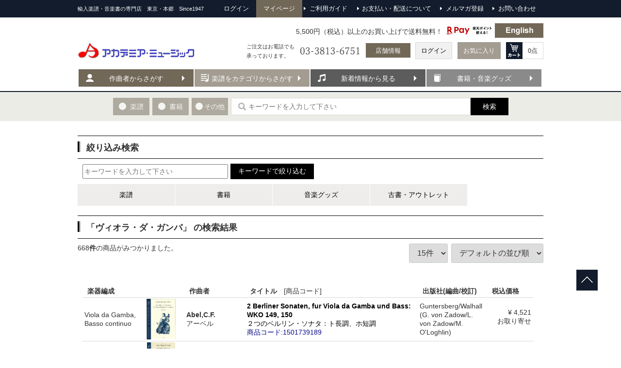

--- FILE ---
content_type: text/html; charset=UTF-8
request_url: http://academia-music.com/products/list?category_id=256&pageno=1
body_size: 126276
content:
<!doctype html>
<html lang="ja">
<head>
<meta name="google-site-verification" content="u5z2trhWwRi8kE8lpm_sjrM6sa6WyEuY1RnUgq53rLs" />
<meta charset="utf-8">
<meta http-equiv="X-UA-Compatible" content="IE=edge">
<title>アカデミアミュージック / ヴィオラ・ダ・ガンバ</title>
<meta name="viewport" content="width=device-width, initial-scale=1">
<link rel="icon" href="/template/academia/favicon.ico">
<link rel="stylesheet" href="/template/academia/css/style.css?v=3.0.15">
<link rel="stylesheet" href="/template/academia/css/slick.css?v=3.0.15">
<link rel="stylesheet" href="/template/academia/css/default.css?v=3.0.15">
<link rel="stylesheet" href="/css/style.css?v=3.0.15">
<!-- for original theme CSS -->


<script src="https://ajax.googleapis.com/ajax/libs/jquery/1.11.3/jquery.min.js"></script>
<!--<script type="text/javascript" src="/js/jquery/1.7.2/jquery.min.js"></script>-->
<script src="/js/bxslider.js"></script>


<script>window.jQuery || document.write('<script src="/template/academia/js/vendor/jquery-1.11.3.min.js?v=3.0.15"><\/script>')</script>


<!-- Google Analytics -->
<script>
(function(i,s,o,g,r,a,m){i['GoogleAnalyticsObject']=r;i[r]=i[r]||function(){
(i[r].q=i[r].q||[]).push(arguments)},i[r].l=1*new Date();a=s.createElement(o),
m=s.getElementsByTagName(o)[0];a.async=1;a.src=g;m.parentNode.insertBefore(a,m)
})(window,document,'script','https://www.google-analytics.com/analytics.js','ga');

ga('create', 'UA-93557817-1', 'auto');
ga('send', 'pageview');

    </script>
<!-- End Google Analytics -->

</script>

<!-- Sales-Crowd Start-->
<script id='sc_access_analysis' src='https://sales-crowd.jp/js/sc-web-access-analysis.js' data-token='482a85a0586462eb833a061dd11eb9171e68300766669b304c88e22e7b44cb63'></script>

<!-- Sales-Crowd End -->


</head>
<body bgcolor=#FFFFFF topmargin=0 leftmargin=0 marginheight=0 marginwidth=0 id="page_product_list" class="product_page">
            <!-- ▼ロゴ -->
                        <style>
@media print{
	.drawer{display:none}
}
#searchform .label_radio:before{
	margin:0;padding:0;
	top:2px;
}
#searchform .bt_search{
	background-color:black;
	margin:0;
	padding:0;

	line-height:36px;
	height:36px;
	width:78px;
}
</style>
<header id="pagetop">
<header>
  <div class="haed_nav01 clearfix" style="width:100%">
<!-- PC ヘッダ1 -->
    <div class="inner">
      <p>輸入楽譜・音楽書の専門店　東京・本郷　Since1947</p>
      <ul>
        <li>
				<a href=/mypage class="login-view">ログイン</a></li>
        <li><a href=/mypage>マイページ</a></li>
        <li><a href=/html/info.html>ご利用ガイド</a></li>
    	<li><a href="/user_data/payment">お支払い・配送について</a></li>
        <li><a href=https://y.bmd.jp/bm/p/f/tf.php?id=academiamusic&task=regist target="_blank">メルマガ登録</a></li>
        <li><a href="/contact">お問い合わせ</a></li>
      </ul>
    </div>
  </div>
  <div class="haed_nav02 clearfix">
<!-- PC ヘッダ2 -->
    <div class="postage_txt">
      <p>5,500円（税込）以上のお買い上げで送料無料！ <a href="https://checkout.rakuten.co.jp/" target="_blank"><img alt="楽天ペイ" src="https://checkout.rakuten.co.jp/rpay/logo/s_sb_10030.jpg" border="0"/></a> <a href="/user_data/contact_english"><img src="/images/pc/images/btn_english.png" border="0"/></a></p>
    </div>
    <h1><a href="/"><img src="/images/pc/images/logo.png" alt="輸入楽譜・音楽書の専門店 アカデミア・ミュージック"></a></h1>
    <ul>
      <li>ご注文はお電話でも<br>
        承っております。</li>
      <li><img src="/images/pc/images/header_tel.png" alt="03-3813-6751"></li>
      <li><a href="/html/page7.html">店舗情報</a></li>
      <li><span class="login-button">
								<a href=/mypage class="M_loginBtn">ログイン</a>
			
			</span></li>
      <li><a href="/mypage/favorite">お気に入り</a></li>
      <li><a href=/shop/basket.html><img src="/images/pc/images/cart.png" alt="カート"></a></li>
      <li><span class="cart-sinsede1">            <div class="M_headBasket" id="M_basketTemp1">
                <div id="M_headBasketSwitch" onmouseover='javascript:MakeShop_toggleBasketBox(true)' onmouseout='javascript:MakeShop_toggleBasketBox(false)'>
                    <div id="M_basketClosedBox">
                        <a href="/shop/basket.html"  id="M_basket">
                        <div class="M_basketMarginBox">買い物かご</div>
                        </a>
                    </div>
                    <div id="M_basketOpenedBox">

                        <div class="M_basketMarginBox">
                        <table>
                           <tr id="last-child"><td colspan="3">カートに商品がありません。</td></tr>
                         </table>
                        </div>

                    </div>
                </div>
                <p id="M_headBasketIn"><!--現在の中身：--><em>0点</em></p>
            </div>
            <script>
            function MakeShop_toggleBasketBox(type){
                document.getElementById('M_basketOpenedBox').style.display = type ? 'block' : 'none';
            }
            </script></span></li>

    </ul>
  </div>
<!-- PC メニュー -->
  <div class="haed_nav03a clearfix">
    <ul>
      <li><a href="/html/page3.html">作曲者からさがす</a></li>
      <li><a href="/html/page4.html">楽譜をカテゴリからさがす</a></li>
      <li><a href="/products/list?orderby=2">新着情報から見る</a></li>
      <li><a href="/html/page5.html">書籍・音楽グッズ</a></li>
    </ul>
  </div>
  <div class="haed_nav04">
    <div class="inner clearfix">
    <form method="get" id="searchform" action="/products/list">
      <ul>
        <li>
          <label>
            <input type="radio" name="category_id" value="7">
            <span class="label_radio">楽譜</span> </label>
        </li>
        <li>
          <label>
            <input type="radio" name="category_id" value="8">
            <span class="label_radio">書籍</span> </label>
        </li>
        <li>
          <label>
            <input type="radio" name="category_id" value="9">
            <span class="label_radio">その他</span> </label>
        </li>
          <div class="search_box">
 <!--         <input type="search" id="name" name="name" maxlength="50" placeholder="キーワードを入力して下さい" class="form-control" />-->
            <input type="text" id="MakeShopTopSearchInput" name="name" onkeydown="javascript:sumitWordSearch(event, 'MakeShopTopSearchInput');" placeholder="キーワードを入力して下さい">
          </div>
        </li>
        <li>
          <button id="topSearchButton" type="submit" class="bt_search">検索</button>
        </li>
      </ul>
      </form>
    </div>
  </div>
 </header>
 </header>

                <!-- ▲ロゴ -->
    <!-- ▼カゴの中 -->
                        
                <!-- ▲カゴの中 -->
    <!-- ▼ログイン -->
                        <!--    <div id="member" class="member drawer_block pc">
        <ul class="member_link">
            <li>
                <a href="http://academia-music.com/entry">
                    <svg class="cb cb-user-circle"><use xlink:href="#cb-user-circle" /></svg>新規会員登録
                </a>
            </li>
                            <li><a href="http://academia-music.com/mypage/favorite"><svg class="cb cb-heart-circle"><use xlink:href="#cb-heart-circle"></use></svg>お気に入り</a></li>
                        <li>
                <a href="http://academia-music.com/mypage/login">
                    <svg class="cb cb-lock-circle"><use xlink:href="#cb-lock-circle" /></svg>ログイン
                </a>
            </li>
        </ul>
    </div>
-->
                <!-- ▲ログイン -->
    <!-- ▼商品検索 -->
                        <!--<div class="drawer_block pc header_bottom_area">
    <div id="search" class="search">
        <form method="get" id="searchform" action="/products/list">
            <div class="search_inner">
                <select id="category_id" name="category_id" class="form-control"><option value="">全ての商品</option><option value="7">楽譜</option><option value="19">　鍵盤楽器</option><option value="248">　　ピアノ</option><option value="430">　　　ピアノ教則本</option><option value="431">　　　ピアノ・ソロ</option><option value="432">　　　ピアノ曲集</option><option value="433">　　　ポピュラー・ピアノ</option><option value="434">　　　ピアノ１台４手</option><option value="435">　　　ピアノ１台６手等</option><option value="436">　　　ピアノ２台４手</option><option value="437">　　　ピアノ２台８手等</option><option value="249">　　チェンバロ</option><option value="250">　　オルガン</option><option value="438">　　　オルガン教則本</option><option value="439">　　　オルガン</option><option value="440">　　　オルガン曲集</option><option value="251">　　アコーディオン・バンドネオン等</option><option value="20">　弓弦楽器</option><option value="252">　　ヴァイオリン</option><option value="441">　　　ヴァイオリン教則本</option><option value="442">　　　ヴァイオリン・ソロ</option><option value="443">　　　ヴァイオリン・デュオ</option><option value="444">　　　ヴァイオリン・アンサンブル</option><option value="253">　　ヴィオラ</option><option value="445">　　　ヴィオラ教則本</option><option value="446">　　　ヴィオラ・ソロ</option><option value="447">　　　ヴィオラ・アンサンブル</option><option value="254">　　チェロ</option><option value="448">　　　チェロ教則本</option><option value="449">　　　チェロ・ソロ</option><option value="450">　　　チェロ・デュオ</option><option value="451">　　　チェロ・アンサンブル</option><option value="255">　　コントラバス</option><option value="452">　　　コントラバス教則本</option><option value="453">　　　コントラバス・ソロ</option><option value="454">　　　コントラバス・アンサンブル</option><option value="256" selected="selected">　　ヴィオラ・ダ・ガンバ</option><option value="455">　　　ヴィオラ・ダ・ガンバ教則本</option><option value="456">　　　ヴィオラ・ダ・ガンバ</option><option value="457">　　　ヴィオル合奏</option><option value="257">　　その他の弓弦楽器</option><option value="21">　撥弦楽器</option><option value="258">　　ハープ</option><option value="458">　　　ハープ教則本</option><option value="459">　　　ハープ・ソロ</option><option value="460">　　　ハープ曲集</option><option value="259">　　ギター</option><option value="461">　　　ギター教則本</option><option value="462">　　　ギター・ソロ</option><option value="463">　　　ギター曲集</option><option value="464">　　　ギター・アンサンブル</option><option value="260">　　リュート</option><option value="261">　　その他の撥弦楽器</option><option value="22">　木管楽器</option><option value="262">　　フルート</option><option value="465">　　　フルート教則本</option><option value="466">　　　フルート・ソロ</option><option value="467">　　　フルート曲集</option><option value="468">　　　フルート・アンサンブル</option><option value="263">　　オーボエ</option><option value="469">　　　オーボエ教則本</option><option value="470">　　　オーボエ・ソロ</option><option value="471">　　　オーボエ曲集</option><option value="472">　　　オーボエ・アンサンブル</option><option value="264">　　クラリネット</option><option value="473">　　　クラリネット教則本</option><option value="474">　　　クラリネット・ソロ</option><option value="475">　　　クラリネット曲集</option><option value="476">　　　クラリネット・アンサンブル</option><option value="265">　　サクソフォーン</option><option value="477">　　　サクソフォーン教則本</option><option value="478">　　　サクソフォーン・ソロ</option><option value="479">　　　サクソフォーン曲集</option><option value="480">　　　サクソフォーン・アンサンブル</option><option value="266">　　ファゴット</option><option value="481">　　　ファゴット教則本</option><option value="482">　　　ファゴット・ソロ</option><option value="483">　　　ファゴット曲集</option><option value="484">　　　ファゴット・アンサンブル</option><option value="267">　　リコーダー</option><option value="485">　　　リコーダー教則本</option><option value="486">　　　リコーダー・ソロ</option><option value="487">　　　リコーダー曲集</option><option value="488">　　　リコーダー・アンサンブル</option><option value="268">　　その他の木管楽器</option><option value="269">　　木管アンサンブル</option><option value="23">　金管楽器</option><option value="270">　　トランペット</option><option value="489">　　　トランペット教則本</option><option value="490">　　　トランペット・ソロ</option><option value="491">　　　トランペット曲集</option><option value="492">　　　トランペット・アンサンブル</option><option value="271">　　ホルン</option><option value="493">　　　ホルン教則本</option><option value="494">　　　ホルン・ソロ</option><option value="495">　　　ホルン曲集</option><option value="496">　　　ホルン・アンサンブル</option><option value="272">　　トロンボーン</option><option value="497">　　　トロンボーン教則本</option><option value="498">　　　トロンボーン・ソロ</option><option value="499">　　　トロンボーン曲集</option><option value="500">　　　トロンボーン・アンサンブル</option><option value="273">　　ユーフォニアム</option><option value="501">　　　ユーフォニアム教則本</option><option value="502">　　　ユーフォニアム</option><option value="503">　　　ユーフォニアム曲集</option><option value="504">　　　ユーフォニアム・アンサンブル</option><option value="274">　　テューバ</option><option value="505">　　　テューバ教則本</option><option value="506">　　　テューバ・ソロ</option><option value="507">　　　テューバ曲集</option><option value="508">　　　テューバ・アンサンブル</option><option value="275">　　その他の金管楽器</option><option value="276">　　金管アンサンブル</option><option value="277">　　ユーフォニアム・テューバ・アンサンブル</option><option value="24">　打楽器</option><option value="278">　　ドラム</option><option value="279">　　ティンパニ</option><option value="280">　　マレット楽器</option><option value="509">　　　マレット楽器</option><option value="510">　　　マレット・アンサンブル</option><option value="281">　　パーカッション</option><option value="511">　　　パーカッション</option><option value="512">　　　パーカッション・アンサンブル</option><option value="25">　理論教材、和声他</option><option value="26">　声楽</option><option value="282">　　聖歌・讃美歌</option><option value="283">　　声楽教則本</option><option value="284">　　歌曲</option><option value="513">　　　歌曲</option><option value="514">　　　歌曲集</option><option value="285">　　声と器楽</option><option value="286">　　重唱</option><option value="287">　　合唱</option><option value="515">　　　合唱</option><option value="516">　　　合唱曲集</option><option value="288">　　舞台作品（オペラ他）</option><option value="517">　　　舞台作品（オペラ他）ヴォーカルスコア</option><option value="518">　　　舞台作品（オペラ他）抜粋集</option><option value="289">　　リブレット</option><option value="290">　　その他の声楽作品</option><option value="27">　室内楽・アンサンブル</option><option value="292">　　室内楽</option><option value="525">　　　室内楽（弦）</option><option value="526">　　　室内楽（弦とピアノ）</option><option value="527">　　　室内楽（管を含む）</option><option value="528">　　　室内楽（バロック）</option><option value="529">　　　室内楽（撥弦楽器入り）</option><option value="530">　　　室内楽曲集（弦楽）</option><option value="293">　　管楽アンサンブル</option><option value="531">　　　管楽ミックス・アンサンブル</option><option value="532">　　　その他室内楽</option><option value="291">　　室内楽（弦楽デュエット）</option><option value="519">　　　ヴァイオリンとヴィオラ</option><option value="520">　　　ヴァイオリンとチェロ</option><option value="521">　　　ヴィオラとチェロ</option><option value="522">　　　ヴァイオリンとコントラバス</option><option value="523">　　　ヴィオラとコントラバス</option><option value="524">　　　チェロとコントラバス</option><option value="28">　スコア</option><option value="29">　ファクシミリ・全集・叢書</option><option value="294">　　自筆譜・手稿譜ファクシミリ</option><option value="295">　　初版譜ファクシミリ</option><option value="296">　　作曲家全集</option><option value="297">　　楽譜叢書</option><option value="30">　オーケストラ</option><option value="298">　　弦楽オーケストラ</option><option value="299">　　オーケストラ</option><option value="300">　　スクール・オーケストラ（弦楽）</option><option value="301">　　スクール・オーケストラ</option><option value="302">　　その他のオーケストラ</option><option value="31">　吹奏楽</option><option value="303">　　バンド（クラシック作品の編曲）</option><option value="304">　　バンド（オリジナル）</option><option value="305">　　バンド（ポピュラー）</option><option value="306">　　バンド（マーチ）</option><option value="307">　　バンド（ソロ楽器付き）</option><option value="308">　　バンド・ブック</option><option value="309">　　金管バンド</option><option value="310">　　ファンファーレ・バンド</option><option value="311">　　ビッグ・バンド、等</option><option value="33">　アカデミア出版の楽譜</option><option value="318">　　ジパング・アンサンブル・シリーズ</option><option value="319">　　アミューズメント・シリーズ</option><option value="320">　　その他のアカデミア出版の楽譜</option><option value="32">　その他</option><option value="312">　　国内 視聴覚資料</option><option value="313">　　輸入 視聴覚資料</option><option value="314">　　器楽一般</option><option value="315">　　音楽療法</option><option value="316">　　ハンドベル</option><option value="34">　レンタル楽譜（準備中）</option><option value="8">書籍</option><option value="232">　楽曲解説、分析</option><option value="233">　随筆、読み物、手紙</option><option value="234">　音楽学会関係</option><option value="416">　　音楽学（日本音楽学会）</option><option value="417">　　東洋音楽研究</option><option value="235">　音楽療法関係</option><option value="418">　　日本音楽療法学会誌</option><option value="419">　　日本音楽療法学会 学術大会要旨集</option><option value="420">　　近畿音楽療法学会誌</option><option value="421">　　日本バイオミュージック学会誌</option><option value="422">　　日本バイオミュージック学会 その他</option><option value="423">　　音楽療法研究</option><option value="424">　　臨床音楽療法協会 その他</option><option value="425">　　ノードフ・ロビンズ音楽療法</option><option value="426">　　音楽療法JMT</option><option value="427">　　音楽心理学音楽療法研究年報</option><option value="428">　　音楽療法 その他</option><option value="429">　　船橋音楽療法研究室 年報</option><option value="236">　音楽図書館協議会</option><option value="237">　アカデミアの出版物</option><option value="37">　総記</option><option value="321">　　総記・一般</option><option value="322">　　辞書・事典</option><option value="323">　　目録（楽譜・書籍等）</option><option value="324">　　作曲家別作品目録</option><option value="325">　　蔵書目録</option><option value="326">　　各種カタログ</option><option value="327">　　ガイド・ブック、クイック・レファレンス等</option><option value="328">　　音楽出版（実務/歴史/技術）</option><option value="329">　　音楽図書館学</option><option value="330">　　音楽産業一般</option><option value="331">　　音楽団体（演奏団体・建造物等）</option><option value="332">　　論文集</option><option value="38">　音楽史</option><option value="333">　　総記</option><option value="334">　　音楽通史</option><option value="335">　　16世紀以前</option><option value="336">　　17-19世紀</option><option value="337">　　20世紀以降</option><option value="338">　　特殊な形態のもの（資料集、譜例集、現代翻譜）</option><option value="339">　　補助学（記譜法・印刷史・音楽図像学等）</option><option value="340">　　分野別の歴史</option><option value="39">　作曲家研究</option><option value="341">　　作曲家研究</option><option value="342">　　作曲家研究（複数の人物が対象）</option><option value="40">　地域研究</option><option value="343">　　アジア</option><option value="344">　　ヨーロッパ</option><option value="345">　　アフリカ大陸</option><option value="346">　　北アメリカ大陸</option><option value="347">　　北極海とその周辺</option><option value="348">　　中南米</option><option value="349">　　ロシア</option><option value="350">　　オーストラリアとその周辺</option><option value="41">　器楽及び楽器</option><option value="351">　　器楽一般（総記含む）</option><option value="352">　　管楽器とその音楽</option><option value="353">　　弦楽器とその音楽</option><option value="354">　　鍵盤楽器とその音楽</option><option value="355">　　打楽器とその音楽</option><option value="356">　　電気、電子楽器、コンピュータ</option><option value="357">　　その他の楽器</option><option value="358">　　重奏・合奏（2部）</option><option value="359">　　室内楽（3部以上）</option><option value="360">　　オーケストラ（オーケストレーション、指揮、コンチェルトを含む）</option><option value="361">　　吹奏楽</option><option value="362">　　ジャズ</option><option value="363">　　レコード、テープ等　録音関係</option><option value="364">　　楽器製作（簡易的なもの、本格的な製作は各楽器の項へ）</option><option value="42">　声、声楽、歌唱</option><option value="365">　　一般、総記</option><option value="366">　　歌唱法（歌の技術）</option><option value="367">　　音声学（声の生理）</option><option value="368">　　歌曲（リートその他）</option><option value="369">　　歌一般</option><option value="370">　　重唱・合唱（指揮を含む）</option><option value="371">　　オペラ（舞台作品）</option><option value="372">　　ミュージカル、レヴュー</option><option value="373">　　映画（放送）音楽</option><option value="374">　　付随音楽</option><option value="375">　　ポピュラー</option><option value="376">　　ダンス</option><option value="377">　　バレエ</option><option value="43">　宗教音楽</option><option value="378">　　総記、一般</option><option value="379">　　仏教</option><option value="380">　　キリスト教</option><option value="381">　　ユダヤ教</option><option value="382">　　その他の宗教</option><option value="44">　民族音楽学/芸能</option><option value="383">　　一般、総記、方法論</option><option value="384">　　地域研究</option><option value="385">　　民族研究</option><option value="386">　　ジャンル研究</option><option value="45">　音楽学</option><option value="387">　　一般、入門書</option><option value="388">　　美学・哲学</option><option value="389">　　社会学</option><option value="390">　　心理学、音楽療法</option><option value="391">　　音響学、物理学</option><option value="392">　　音楽と他の芸術（美術、文学、演劇）</option><option value="393">　　音楽図像学</option><option value="394">　　その他</option><option value="46">　音楽教育</option><option value="395">　　一般（鑑賞教育を含む）</option><option value="396">　　ジャンル別：器楽</option><option value="397">　　ジャンル別：声楽</option><option value="398">　　ジャンル別：ジャンル研究</option><option value="399">　　レベル1：初等</option><option value="400">　　レベル2：中等</option><option value="401">　　レベル3：成人</option><option value="402">　　レベル4：専門</option><option value="403">　　特殊</option><option value="47">　音楽理論</option><option value="404">　　一般、入門書総記</option><option value="405">　　楽典</option><option value="406">　　和声法</option><option value="407">　　対位法</option><option value="408">　　楽式法</option><option value="409">　　分析法</option><option value="410">　　作曲、編曲法</option><option value="411">　　ソルフェージュ</option><option value="412">　　記譜法、写譜</option><option value="413">　　演奏法（即興演奏を含む）</option><option value="414">　　指揮法</option><option value="415">　　スコアリーディング</option><option value="9">音楽グッズ</option><option value="10">特集1</option><option value="11">特集2</option><option value="12">特集3</option><option value="13">特集4</option><option value="14">特集5</option><option value="15">特集6</option><option value="16">特集7</option><option value="17">特集8</option><option value="18">2017年おすすめ商品</option><option value="238">　特集a01</option><option value="239">　特集a02</option><option value="240">　特集a03</option><option value="241">　特集a04</option><option value="242">　特集a05</option><option value="243">　特集a06</option><option value="244">　特集a07</option><option value="245">　特集a08</option><option value="246">　特集a09</option><option value="247">　特集a10</option><option value="546">古書・アウトレット</option><option value="544">　古書</option><option value="545">　アウトレット</option></select>
                <div class="input_search clearfix">
                    <input type="search" id="name" name="name" maxlength="50" placeholder="キーワードを入力" class="form-control" />
                    <button type="submit" class="bt_search"><svg class="cb cb-search"><use xlink:href="#cb-search" /></svg></button>
                </div>
            </div>
            <div class="extra-form">
                                                                                                    </div>
        </form>
    </div>
</div>-->
                <!-- ▲商品検索 -->
    <!-- ▼カテゴリ -->
                        <!--
<nav id="category" class="drawer_block pc">
    <ul class="category-nav">
                <li>
        <a href="http://academia-music.com/products/list?category_id=7">
            楽譜
        </a>
                    <ul>
                                    <li>
        <a href="http://academia-music.com/products/list?category_id=19">
            鍵盤楽器
        </a>
                    <ul>
                                    <li>
        <a href="http://academia-music.com/products/list?category_id=248">
            ピアノ
        </a>
                    <ul>
                                    <li>
        <a href="http://academia-music.com/products/list?category_id=430">
            ピアノ教則本
        </a>
            </li>

                                    <li>
        <a href="http://academia-music.com/products/list?category_id=431">
            ピアノ・ソロ
        </a>
            </li>

                                    <li>
        <a href="http://academia-music.com/products/list?category_id=432">
            ピアノ曲集
        </a>
            </li>

                                    <li>
        <a href="http://academia-music.com/products/list?category_id=433">
            ポピュラー・ピアノ
        </a>
            </li>

                                    <li>
        <a href="http://academia-music.com/products/list?category_id=434">
            ピアノ１台４手
        </a>
            </li>

                                    <li>
        <a href="http://academia-music.com/products/list?category_id=435">
            ピアノ１台６手等
        </a>
            </li>

                                    <li>
        <a href="http://academia-music.com/products/list?category_id=436">
            ピアノ２台４手
        </a>
            </li>

                                    <li>
        <a href="http://academia-music.com/products/list?category_id=437">
            ピアノ２台８手等
        </a>
            </li>

                        </ul>
            </li>

                                    <li>
        <a href="http://academia-music.com/products/list?category_id=249">
            チェンバロ
        </a>
            </li>

                                    <li>
        <a href="http://academia-music.com/products/list?category_id=250">
            オルガン
        </a>
                    <ul>
                                    <li>
        <a href="http://academia-music.com/products/list?category_id=438">
            オルガン教則本
        </a>
            </li>

                                    <li>
        <a href="http://academia-music.com/products/list?category_id=439">
            オルガン
        </a>
            </li>

                                    <li>
        <a href="http://academia-music.com/products/list?category_id=440">
            オルガン曲集
        </a>
            </li>

                        </ul>
            </li>

                                    <li>
        <a href="http://academia-music.com/products/list?category_id=251">
            アコーディオン・バンドネオン等
        </a>
            </li>

                        </ul>
            </li>

                                    <li>
        <a href="http://academia-music.com/products/list?category_id=20">
            弓弦楽器
        </a>
                    <ul>
                                    <li>
        <a href="http://academia-music.com/products/list?category_id=252">
            ヴァイオリン
        </a>
                    <ul>
                                    <li>
        <a href="http://academia-music.com/products/list?category_id=441">
            ヴァイオリン教則本
        </a>
            </li>

                                    <li>
        <a href="http://academia-music.com/products/list?category_id=442">
            ヴァイオリン・ソロ
        </a>
            </li>

                                    <li>
        <a href="http://academia-music.com/products/list?category_id=443">
            ヴァイオリン・デュオ
        </a>
            </li>

                                    <li>
        <a href="http://academia-music.com/products/list?category_id=444">
            ヴァイオリン・アンサンブル
        </a>
            </li>

                        </ul>
            </li>

                                    <li>
        <a href="http://academia-music.com/products/list?category_id=253">
            ヴィオラ
        </a>
                    <ul>
                                    <li>
        <a href="http://academia-music.com/products/list?category_id=445">
            ヴィオラ教則本
        </a>
            </li>

                                    <li>
        <a href="http://academia-music.com/products/list?category_id=446">
            ヴィオラ・ソロ
        </a>
            </li>

                                    <li>
        <a href="http://academia-music.com/products/list?category_id=447">
            ヴィオラ・アンサンブル
        </a>
            </li>

                        </ul>
            </li>

                                    <li>
        <a href="http://academia-music.com/products/list?category_id=254">
            チェロ
        </a>
                    <ul>
                                    <li>
        <a href="http://academia-music.com/products/list?category_id=448">
            チェロ教則本
        </a>
            </li>

                                    <li>
        <a href="http://academia-music.com/products/list?category_id=449">
            チェロ・ソロ
        </a>
            </li>

                                    <li>
        <a href="http://academia-music.com/products/list?category_id=450">
            チェロ・デュオ
        </a>
            </li>

                                    <li>
        <a href="http://academia-music.com/products/list?category_id=451">
            チェロ・アンサンブル
        </a>
            </li>

                        </ul>
            </li>

                                    <li>
        <a href="http://academia-music.com/products/list?category_id=255">
            コントラバス
        </a>
                    <ul>
                                    <li>
        <a href="http://academia-music.com/products/list?category_id=452">
            コントラバス教則本
        </a>
            </li>

                                    <li>
        <a href="http://academia-music.com/products/list?category_id=453">
            コントラバス・ソロ
        </a>
            </li>

                                    <li>
        <a href="http://academia-music.com/products/list?category_id=454">
            コントラバス・アンサンブル
        </a>
            </li>

                        </ul>
            </li>

                                    <li>
        <a href="http://academia-music.com/products/list?category_id=256">
            ヴィオラ・ダ・ガンバ
        </a>
                    <ul>
                                    <li>
        <a href="http://academia-music.com/products/list?category_id=455">
            ヴィオラ・ダ・ガンバ教則本
        </a>
            </li>

                                    <li>
        <a href="http://academia-music.com/products/list?category_id=456">
            ヴィオラ・ダ・ガンバ
        </a>
            </li>

                                    <li>
        <a href="http://academia-music.com/products/list?category_id=457">
            ヴィオル合奏
        </a>
            </li>

                        </ul>
            </li>

                                    <li>
        <a href="http://academia-music.com/products/list?category_id=257">
            その他の弓弦楽器
        </a>
            </li>

                        </ul>
            </li>

                                    <li>
        <a href="http://academia-music.com/products/list?category_id=21">
            撥弦楽器
        </a>
                    <ul>
                                    <li>
        <a href="http://academia-music.com/products/list?category_id=258">
            ハープ
        </a>
                    <ul>
                                    <li>
        <a href="http://academia-music.com/products/list?category_id=458">
            ハープ教則本
        </a>
            </li>

                                    <li>
        <a href="http://academia-music.com/products/list?category_id=459">
            ハープ・ソロ
        </a>
            </li>

                                    <li>
        <a href="http://academia-music.com/products/list?category_id=460">
            ハープ曲集
        </a>
            </li>

                        </ul>
            </li>

                                    <li>
        <a href="http://academia-music.com/products/list?category_id=259">
            ギター
        </a>
                    <ul>
                                    <li>
        <a href="http://academia-music.com/products/list?category_id=461">
            ギター教則本
        </a>
            </li>

                                    <li>
        <a href="http://academia-music.com/products/list?category_id=462">
            ギター・ソロ
        </a>
            </li>

                                    <li>
        <a href="http://academia-music.com/products/list?category_id=463">
            ギター曲集
        </a>
            </li>

                                    <li>
        <a href="http://academia-music.com/products/list?category_id=464">
            ギター・アンサンブル
        </a>
            </li>

                        </ul>
            </li>

                                    <li>
        <a href="http://academia-music.com/products/list?category_id=260">
            リュート
        </a>
            </li>

                                    <li>
        <a href="http://academia-music.com/products/list?category_id=261">
            その他の撥弦楽器
        </a>
            </li>

                        </ul>
            </li>

                                    <li>
        <a href="http://academia-music.com/products/list?category_id=22">
            木管楽器
        </a>
                    <ul>
                                    <li>
        <a href="http://academia-music.com/products/list?category_id=262">
            フルート
        </a>
                    <ul>
                                    <li>
        <a href="http://academia-music.com/products/list?category_id=465">
            フルート教則本
        </a>
            </li>

                                    <li>
        <a href="http://academia-music.com/products/list?category_id=466">
            フルート・ソロ
        </a>
            </li>

                                    <li>
        <a href="http://academia-music.com/products/list?category_id=467">
            フルート曲集
        </a>
            </li>

                                    <li>
        <a href="http://academia-music.com/products/list?category_id=468">
            フルート・アンサンブル
        </a>
            </li>

                        </ul>
            </li>

                                    <li>
        <a href="http://academia-music.com/products/list?category_id=263">
            オーボエ
        </a>
                    <ul>
                                    <li>
        <a href="http://academia-music.com/products/list?category_id=469">
            オーボエ教則本
        </a>
            </li>

                                    <li>
        <a href="http://academia-music.com/products/list?category_id=470">
            オーボエ・ソロ
        </a>
            </li>

                                    <li>
        <a href="http://academia-music.com/products/list?category_id=471">
            オーボエ曲集
        </a>
            </li>

                                    <li>
        <a href="http://academia-music.com/products/list?category_id=472">
            オーボエ・アンサンブル
        </a>
            </li>

                        </ul>
            </li>

                                    <li>
        <a href="http://academia-music.com/products/list?category_id=264">
            クラリネット
        </a>
                    <ul>
                                    <li>
        <a href="http://academia-music.com/products/list?category_id=473">
            クラリネット教則本
        </a>
            </li>

                                    <li>
        <a href="http://academia-music.com/products/list?category_id=474">
            クラリネット・ソロ
        </a>
            </li>

                                    <li>
        <a href="http://academia-music.com/products/list?category_id=475">
            クラリネット曲集
        </a>
            </li>

                                    <li>
        <a href="http://academia-music.com/products/list?category_id=476">
            クラリネット・アンサンブル
        </a>
            </li>

                        </ul>
            </li>

                                    <li>
        <a href="http://academia-music.com/products/list?category_id=265">
            サクソフォーン
        </a>
                    <ul>
                                    <li>
        <a href="http://academia-music.com/products/list?category_id=477">
            サクソフォーン教則本
        </a>
            </li>

                                    <li>
        <a href="http://academia-music.com/products/list?category_id=478">
            サクソフォーン・ソロ
        </a>
            </li>

                                    <li>
        <a href="http://academia-music.com/products/list?category_id=479">
            サクソフォーン曲集
        </a>
            </li>

                                    <li>
        <a href="http://academia-music.com/products/list?category_id=480">
            サクソフォーン・アンサンブル
        </a>
            </li>

                        </ul>
            </li>

                                    <li>
        <a href="http://academia-music.com/products/list?category_id=266">
            ファゴット
        </a>
                    <ul>
                                    <li>
        <a href="http://academia-music.com/products/list?category_id=481">
            ファゴット教則本
        </a>
            </li>

                                    <li>
        <a href="http://academia-music.com/products/list?category_id=482">
            ファゴット・ソロ
        </a>
            </li>

                                    <li>
        <a href="http://academia-music.com/products/list?category_id=483">
            ファゴット曲集
        </a>
            </li>

                                    <li>
        <a href="http://academia-music.com/products/list?category_id=484">
            ファゴット・アンサンブル
        </a>
            </li>

                        </ul>
            </li>

                                    <li>
        <a href="http://academia-music.com/products/list?category_id=267">
            リコーダー
        </a>
                    <ul>
                                    <li>
        <a href="http://academia-music.com/products/list?category_id=485">
            リコーダー教則本
        </a>
            </li>

                                    <li>
        <a href="http://academia-music.com/products/list?category_id=486">
            リコーダー・ソロ
        </a>
            </li>

                                    <li>
        <a href="http://academia-music.com/products/list?category_id=487">
            リコーダー曲集
        </a>
            </li>

                                    <li>
        <a href="http://academia-music.com/products/list?category_id=488">
            リコーダー・アンサンブル
        </a>
            </li>

                        </ul>
            </li>

                                    <li>
        <a href="http://academia-music.com/products/list?category_id=268">
            その他の木管楽器
        </a>
            </li>

                                    <li>
        <a href="http://academia-music.com/products/list?category_id=269">
            木管アンサンブル
        </a>
            </li>

                        </ul>
            </li>

                                    <li>
        <a href="http://academia-music.com/products/list?category_id=23">
            金管楽器
        </a>
                    <ul>
                                    <li>
        <a href="http://academia-music.com/products/list?category_id=270">
            トランペット
        </a>
                    <ul>
                                    <li>
        <a href="http://academia-music.com/products/list?category_id=489">
            トランペット教則本
        </a>
            </li>

                                    <li>
        <a href="http://academia-music.com/products/list?category_id=490">
            トランペット・ソロ
        </a>
            </li>

                                    <li>
        <a href="http://academia-music.com/products/list?category_id=491">
            トランペット曲集
        </a>
            </li>

                                    <li>
        <a href="http://academia-music.com/products/list?category_id=492">
            トランペット・アンサンブル
        </a>
            </li>

                        </ul>
            </li>

                                    <li>
        <a href="http://academia-music.com/products/list?category_id=271">
            ホルン
        </a>
                    <ul>
                                    <li>
        <a href="http://academia-music.com/products/list?category_id=493">
            ホルン教則本
        </a>
            </li>

                                    <li>
        <a href="http://academia-music.com/products/list?category_id=494">
            ホルン・ソロ
        </a>
            </li>

                                    <li>
        <a href="http://academia-music.com/products/list?category_id=495">
            ホルン曲集
        </a>
            </li>

                                    <li>
        <a href="http://academia-music.com/products/list?category_id=496">
            ホルン・アンサンブル
        </a>
            </li>

                        </ul>
            </li>

                                    <li>
        <a href="http://academia-music.com/products/list?category_id=272">
            トロンボーン
        </a>
                    <ul>
                                    <li>
        <a href="http://academia-music.com/products/list?category_id=497">
            トロンボーン教則本
        </a>
            </li>

                                    <li>
        <a href="http://academia-music.com/products/list?category_id=498">
            トロンボーン・ソロ
        </a>
            </li>

                                    <li>
        <a href="http://academia-music.com/products/list?category_id=499">
            トロンボーン曲集
        </a>
            </li>

                                    <li>
        <a href="http://academia-music.com/products/list?category_id=500">
            トロンボーン・アンサンブル
        </a>
            </li>

                        </ul>
            </li>

                                    <li>
        <a href="http://academia-music.com/products/list?category_id=273">
            ユーフォニアム
        </a>
                    <ul>
                                    <li>
        <a href="http://academia-music.com/products/list?category_id=501">
            ユーフォニアム教則本
        </a>
            </li>

                                    <li>
        <a href="http://academia-music.com/products/list?category_id=502">
            ユーフォニアム
        </a>
            </li>

                                    <li>
        <a href="http://academia-music.com/products/list?category_id=503">
            ユーフォニアム曲集
        </a>
            </li>

                                    <li>
        <a href="http://academia-music.com/products/list?category_id=504">
            ユーフォニアム・アンサンブル
        </a>
            </li>

                        </ul>
            </li>

                                    <li>
        <a href="http://academia-music.com/products/list?category_id=274">
            テューバ
        </a>
                    <ul>
                                    <li>
        <a href="http://academia-music.com/products/list?category_id=505">
            テューバ教則本
        </a>
            </li>

                                    <li>
        <a href="http://academia-music.com/products/list?category_id=506">
            テューバ・ソロ
        </a>
            </li>

                                    <li>
        <a href="http://academia-music.com/products/list?category_id=507">
            テューバ曲集
        </a>
            </li>

                                    <li>
        <a href="http://academia-music.com/products/list?category_id=508">
            テューバ・アンサンブル
        </a>
            </li>

                        </ul>
            </li>

                                    <li>
        <a href="http://academia-music.com/products/list?category_id=275">
            その他の金管楽器
        </a>
            </li>

                                    <li>
        <a href="http://academia-music.com/products/list?category_id=276">
            金管アンサンブル
        </a>
            </li>

                                    <li>
        <a href="http://academia-music.com/products/list?category_id=277">
            ユーフォニアム・テューバ・アンサンブル
        </a>
            </li>

                        </ul>
            </li>

                                    <li>
        <a href="http://academia-music.com/products/list?category_id=24">
            打楽器
        </a>
                    <ul>
                                    <li>
        <a href="http://academia-music.com/products/list?category_id=278">
            ドラム
        </a>
            </li>

                                    <li>
        <a href="http://academia-music.com/products/list?category_id=279">
            ティンパニ
        </a>
            </li>

                                    <li>
        <a href="http://academia-music.com/products/list?category_id=280">
            マレット楽器
        </a>
                    <ul>
                                    <li>
        <a href="http://academia-music.com/products/list?category_id=509">
            マレット楽器
        </a>
            </li>

                                    <li>
        <a href="http://academia-music.com/products/list?category_id=510">
            マレット・アンサンブル
        </a>
            </li>

                        </ul>
            </li>

                                    <li>
        <a href="http://academia-music.com/products/list?category_id=281">
            パーカッション
        </a>
                    <ul>
                                    <li>
        <a href="http://academia-music.com/products/list?category_id=511">
            パーカッション
        </a>
            </li>

                                    <li>
        <a href="http://academia-music.com/products/list?category_id=512">
            パーカッション・アンサンブル
        </a>
            </li>

                        </ul>
            </li>

                        </ul>
            </li>

                                    <li>
        <a href="http://academia-music.com/products/list?category_id=25">
            理論教材、和声他
        </a>
            </li>

                                    <li>
        <a href="http://academia-music.com/products/list?category_id=26">
            声楽
        </a>
                    <ul>
                                    <li>
        <a href="http://academia-music.com/products/list?category_id=282">
            聖歌・讃美歌
        </a>
            </li>

                                    <li>
        <a href="http://academia-music.com/products/list?category_id=283">
            声楽教則本
        </a>
            </li>

                                    <li>
        <a href="http://academia-music.com/products/list?category_id=284">
            歌曲
        </a>
                    <ul>
                                    <li>
        <a href="http://academia-music.com/products/list?category_id=513">
            歌曲
        </a>
            </li>

                                    <li>
        <a href="http://academia-music.com/products/list?category_id=514">
            歌曲集
        </a>
            </li>

                        </ul>
            </li>

                                    <li>
        <a href="http://academia-music.com/products/list?category_id=285">
            声と器楽
        </a>
            </li>

                                    <li>
        <a href="http://academia-music.com/products/list?category_id=286">
            重唱
        </a>
            </li>

                                    <li>
        <a href="http://academia-music.com/products/list?category_id=287">
            合唱
        </a>
                    <ul>
                                    <li>
        <a href="http://academia-music.com/products/list?category_id=515">
            合唱
        </a>
            </li>

                                    <li>
        <a href="http://academia-music.com/products/list?category_id=516">
            合唱曲集
        </a>
            </li>

                        </ul>
            </li>

                                    <li>
        <a href="http://academia-music.com/products/list?category_id=288">
            舞台作品（オペラ他）
        </a>
                    <ul>
                                    <li>
        <a href="http://academia-music.com/products/list?category_id=517">
            舞台作品（オペラ他）ヴォーカルスコア
        </a>
            </li>

                                    <li>
        <a href="http://academia-music.com/products/list?category_id=518">
            舞台作品（オペラ他）抜粋集
        </a>
            </li>

                        </ul>
            </li>

                                    <li>
        <a href="http://academia-music.com/products/list?category_id=289">
            リブレット
        </a>
            </li>

                                    <li>
        <a href="http://academia-music.com/products/list?category_id=290">
            その他の声楽作品
        </a>
            </li>

                        </ul>
            </li>

                                    <li>
        <a href="http://academia-music.com/products/list?category_id=27">
            室内楽・アンサンブル
        </a>
                    <ul>
                                    <li>
        <a href="http://academia-music.com/products/list?category_id=292">
            室内楽
        </a>
                    <ul>
                                    <li>
        <a href="http://academia-music.com/products/list?category_id=525">
            室内楽（弦）
        </a>
            </li>

                                    <li>
        <a href="http://academia-music.com/products/list?category_id=526">
            室内楽（弦とピアノ）
        </a>
            </li>

                                    <li>
        <a href="http://academia-music.com/products/list?category_id=527">
            室内楽（管を含む）
        </a>
            </li>

                                    <li>
        <a href="http://academia-music.com/products/list?category_id=528">
            室内楽（バロック）
        </a>
            </li>

                                    <li>
        <a href="http://academia-music.com/products/list?category_id=529">
            室内楽（撥弦楽器入り）
        </a>
            </li>

                                    <li>
        <a href="http://academia-music.com/products/list?category_id=530">
            室内楽曲集（弦楽）
        </a>
            </li>

                        </ul>
            </li>

                                    <li>
        <a href="http://academia-music.com/products/list?category_id=293">
            管楽アンサンブル
        </a>
                    <ul>
                                    <li>
        <a href="http://academia-music.com/products/list?category_id=531">
            管楽ミックス・アンサンブル
        </a>
            </li>

                                    <li>
        <a href="http://academia-music.com/products/list?category_id=532">
            その他室内楽
        </a>
            </li>

                        </ul>
            </li>

                                    <li>
        <a href="http://academia-music.com/products/list?category_id=291">
            室内楽（弦楽デュエット）
        </a>
                    <ul>
                                    <li>
        <a href="http://academia-music.com/products/list?category_id=519">
            ヴァイオリンとヴィオラ
        </a>
            </li>

                                    <li>
        <a href="http://academia-music.com/products/list?category_id=520">
            ヴァイオリンとチェロ
        </a>
            </li>

                                    <li>
        <a href="http://academia-music.com/products/list?category_id=521">
            ヴィオラとチェロ
        </a>
            </li>

                                    <li>
        <a href="http://academia-music.com/products/list?category_id=522">
            ヴァイオリンとコントラバス
        </a>
            </li>

                                    <li>
        <a href="http://academia-music.com/products/list?category_id=523">
            ヴィオラとコントラバス
        </a>
            </li>

                                    <li>
        <a href="http://academia-music.com/products/list?category_id=524">
            チェロとコントラバス
        </a>
            </li>

                        </ul>
            </li>

                        </ul>
            </li>

                                    <li>
        <a href="http://academia-music.com/products/list?category_id=28">
            スコア
        </a>
            </li>

                                    <li>
        <a href="http://academia-music.com/products/list?category_id=29">
            ファクシミリ・全集・叢書
        </a>
                    <ul>
                                    <li>
        <a href="http://academia-music.com/products/list?category_id=294">
            自筆譜・手稿譜ファクシミリ
        </a>
            </li>

                                    <li>
        <a href="http://academia-music.com/products/list?category_id=295">
            初版譜ファクシミリ
        </a>
            </li>

                                    <li>
        <a href="http://academia-music.com/products/list?category_id=296">
            作曲家全集
        </a>
            </li>

                                    <li>
        <a href="http://academia-music.com/products/list?category_id=297">
            楽譜叢書
        </a>
            </li>

                        </ul>
            </li>

                                    <li>
        <a href="http://academia-music.com/products/list?category_id=30">
            オーケストラ
        </a>
                    <ul>
                                    <li>
        <a href="http://academia-music.com/products/list?category_id=298">
            弦楽オーケストラ
        </a>
            </li>

                                    <li>
        <a href="http://academia-music.com/products/list?category_id=299">
            オーケストラ
        </a>
            </li>

                                    <li>
        <a href="http://academia-music.com/products/list?category_id=300">
            スクール・オーケストラ（弦楽）
        </a>
            </li>

                                    <li>
        <a href="http://academia-music.com/products/list?category_id=301">
            スクール・オーケストラ
        </a>
            </li>

                                    <li>
        <a href="http://academia-music.com/products/list?category_id=302">
            その他のオーケストラ
        </a>
            </li>

                        </ul>
            </li>

                                    <li>
        <a href="http://academia-music.com/products/list?category_id=31">
            吹奏楽
        </a>
                    <ul>
                                    <li>
        <a href="http://academia-music.com/products/list?category_id=303">
            バンド（クラシック作品の編曲）
        </a>
            </li>

                                    <li>
        <a href="http://academia-music.com/products/list?category_id=304">
            バンド（オリジナル）
        </a>
            </li>

                                    <li>
        <a href="http://academia-music.com/products/list?category_id=305">
            バンド（ポピュラー）
        </a>
            </li>

                                    <li>
        <a href="http://academia-music.com/products/list?category_id=306">
            バンド（マーチ）
        </a>
            </li>

                                    <li>
        <a href="http://academia-music.com/products/list?category_id=307">
            バンド（ソロ楽器付き）
        </a>
            </li>

                                    <li>
        <a href="http://academia-music.com/products/list?category_id=308">
            バンド・ブック
        </a>
            </li>

                                    <li>
        <a href="http://academia-music.com/products/list?category_id=309">
            金管バンド
        </a>
            </li>

                                    <li>
        <a href="http://academia-music.com/products/list?category_id=310">
            ファンファーレ・バンド
        </a>
            </li>

                                    <li>
        <a href="http://academia-music.com/products/list?category_id=311">
            ビッグ・バンド、等
        </a>
            </li>

                        </ul>
            </li>

                                    <li>
        <a href="http://academia-music.com/products/list?category_id=33">
            アカデミア出版の楽譜
        </a>
                    <ul>
                                    <li>
        <a href="http://academia-music.com/products/list?category_id=318">
            ジパング・アンサンブル・シリーズ
        </a>
            </li>

                                    <li>
        <a href="http://academia-music.com/products/list?category_id=319">
            アミューズメント・シリーズ
        </a>
            </li>

                                    <li>
        <a href="http://academia-music.com/products/list?category_id=320">
            その他のアカデミア出版の楽譜
        </a>
            </li>

                        </ul>
            </li>

                                    <li>
        <a href="http://academia-music.com/products/list?category_id=32">
            その他
        </a>
                    <ul>
                                    <li>
        <a href="http://academia-music.com/products/list?category_id=312">
            国内 視聴覚資料
        </a>
            </li>

                                    <li>
        <a href="http://academia-music.com/products/list?category_id=313">
            輸入 視聴覚資料
        </a>
            </li>

                                    <li>
        <a href="http://academia-music.com/products/list?category_id=314">
            器楽一般
        </a>
            </li>

                                    <li>
        <a href="http://academia-music.com/products/list?category_id=315">
            音楽療法
        </a>
            </li>

                                    <li>
        <a href="http://academia-music.com/products/list?category_id=316">
            ハンドベル
        </a>
            </li>

                        </ul>
            </li>

                                    <li>
        <a href="http://academia-music.com/products/list?category_id=34">
            レンタル楽譜（準備中）
        </a>
            </li>

                        </ul>
            </li>

                <li>
        <a href="http://academia-music.com/products/list?category_id=8">
            書籍
        </a>
                    <ul>
                                    <li>
        <a href="http://academia-music.com/products/list?category_id=232">
            楽曲解説、分析
        </a>
            </li>

                                    <li>
        <a href="http://academia-music.com/products/list?category_id=233">
            随筆、読み物、手紙
        </a>
            </li>

                                    <li>
        <a href="http://academia-music.com/products/list?category_id=234">
            音楽学会関係
        </a>
                    <ul>
                                    <li>
        <a href="http://academia-music.com/products/list?category_id=416">
            音楽学（日本音楽学会）
        </a>
            </li>

                                    <li>
        <a href="http://academia-music.com/products/list?category_id=417">
            東洋音楽研究
        </a>
            </li>

                        </ul>
            </li>

                                    <li>
        <a href="http://academia-music.com/products/list?category_id=235">
            音楽療法関係
        </a>
                    <ul>
                                    <li>
        <a href="http://academia-music.com/products/list?category_id=418">
            日本音楽療法学会誌
        </a>
            </li>

                                    <li>
        <a href="http://academia-music.com/products/list?category_id=419">
            日本音楽療法学会 学術大会要旨集
        </a>
            </li>

                                    <li>
        <a href="http://academia-music.com/products/list?category_id=420">
            近畿音楽療法学会誌
        </a>
            </li>

                                    <li>
        <a href="http://academia-music.com/products/list?category_id=421">
            日本バイオミュージック学会誌
        </a>
            </li>

                                    <li>
        <a href="http://academia-music.com/products/list?category_id=422">
            日本バイオミュージック学会 その他
        </a>
            </li>

                                    <li>
        <a href="http://academia-music.com/products/list?category_id=423">
            音楽療法研究
        </a>
            </li>

                                    <li>
        <a href="http://academia-music.com/products/list?category_id=424">
            臨床音楽療法協会 その他
        </a>
            </li>

                                    <li>
        <a href="http://academia-music.com/products/list?category_id=425">
            ノードフ・ロビンズ音楽療法
        </a>
            </li>

                                    <li>
        <a href="http://academia-music.com/products/list?category_id=426">
            音楽療法JMT
        </a>
            </li>

                                    <li>
        <a href="http://academia-music.com/products/list?category_id=427">
            音楽心理学音楽療法研究年報
        </a>
            </li>

                                    <li>
        <a href="http://academia-music.com/products/list?category_id=428">
            音楽療法 その他
        </a>
            </li>

                                    <li>
        <a href="http://academia-music.com/products/list?category_id=429">
            船橋音楽療法研究室 年報
        </a>
            </li>

                        </ul>
            </li>

                                    <li>
        <a href="http://academia-music.com/products/list?category_id=236">
            音楽図書館協議会
        </a>
            </li>

                                    <li>
        <a href="http://academia-music.com/products/list?category_id=237">
            アカデミアの出版物
        </a>
            </li>

                                    <li>
        <a href="http://academia-music.com/products/list?category_id=37">
            総記
        </a>
                    <ul>
                                    <li>
        <a href="http://academia-music.com/products/list?category_id=321">
            総記・一般
        </a>
            </li>

                                    <li>
        <a href="http://academia-music.com/products/list?category_id=322">
            辞書・事典
        </a>
            </li>

                                    <li>
        <a href="http://academia-music.com/products/list?category_id=323">
            目録（楽譜・書籍等）
        </a>
            </li>

                                    <li>
        <a href="http://academia-music.com/products/list?category_id=324">
            作曲家別作品目録
        </a>
            </li>

                                    <li>
        <a href="http://academia-music.com/products/list?category_id=325">
            蔵書目録
        </a>
            </li>

                                    <li>
        <a href="http://academia-music.com/products/list?category_id=326">
            各種カタログ
        </a>
            </li>

                                    <li>
        <a href="http://academia-music.com/products/list?category_id=327">
            ガイド・ブック、クイック・レファレンス等
        </a>
            </li>

                                    <li>
        <a href="http://academia-music.com/products/list?category_id=328">
            音楽出版（実務/歴史/技術）
        </a>
            </li>

                                    <li>
        <a href="http://academia-music.com/products/list?category_id=329">
            音楽図書館学
        </a>
            </li>

                                    <li>
        <a href="http://academia-music.com/products/list?category_id=330">
            音楽産業一般
        </a>
            </li>

                                    <li>
        <a href="http://academia-music.com/products/list?category_id=331">
            音楽団体（演奏団体・建造物等）
        </a>
            </li>

                                    <li>
        <a href="http://academia-music.com/products/list?category_id=332">
            論文集
        </a>
            </li>

                        </ul>
            </li>

                                    <li>
        <a href="http://academia-music.com/products/list?category_id=38">
            音楽史
        </a>
                    <ul>
                                    <li>
        <a href="http://academia-music.com/products/list?category_id=333">
            総記
        </a>
            </li>

                                    <li>
        <a href="http://academia-music.com/products/list?category_id=334">
            音楽通史
        </a>
            </li>

                                    <li>
        <a href="http://academia-music.com/products/list?category_id=335">
            16世紀以前
        </a>
            </li>

                                    <li>
        <a href="http://academia-music.com/products/list?category_id=336">
            17-19世紀
        </a>
            </li>

                                    <li>
        <a href="http://academia-music.com/products/list?category_id=337">
            20世紀以降
        </a>
            </li>

                                    <li>
        <a href="http://academia-music.com/products/list?category_id=338">
            特殊な形態のもの（資料集、譜例集、現代翻譜）
        </a>
            </li>

                                    <li>
        <a href="http://academia-music.com/products/list?category_id=339">
            補助学（記譜法・印刷史・音楽図像学等）
        </a>
            </li>

                                    <li>
        <a href="http://academia-music.com/products/list?category_id=340">
            分野別の歴史
        </a>
            </li>

                        </ul>
            </li>

                                    <li>
        <a href="http://academia-music.com/products/list?category_id=39">
            作曲家研究
        </a>
                    <ul>
                                    <li>
        <a href="http://academia-music.com/products/list?category_id=341">
            作曲家研究
        </a>
            </li>

                                    <li>
        <a href="http://academia-music.com/products/list?category_id=342">
            作曲家研究（複数の人物が対象）
        </a>
            </li>

                        </ul>
            </li>

                                    <li>
        <a href="http://academia-music.com/products/list?category_id=40">
            地域研究
        </a>
                    <ul>
                                    <li>
        <a href="http://academia-music.com/products/list?category_id=343">
            アジア
        </a>
            </li>

                                    <li>
        <a href="http://academia-music.com/products/list?category_id=344">
            ヨーロッパ
        </a>
            </li>

                                    <li>
        <a href="http://academia-music.com/products/list?category_id=345">
            アフリカ大陸
        </a>
            </li>

                                    <li>
        <a href="http://academia-music.com/products/list?category_id=346">
            北アメリカ大陸
        </a>
            </li>

                                    <li>
        <a href="http://academia-music.com/products/list?category_id=347">
            北極海とその周辺
        </a>
            </li>

                                    <li>
        <a href="http://academia-music.com/products/list?category_id=348">
            中南米
        </a>
            </li>

                                    <li>
        <a href="http://academia-music.com/products/list?category_id=349">
            ロシア
        </a>
            </li>

                                    <li>
        <a href="http://academia-music.com/products/list?category_id=350">
            オーストラリアとその周辺
        </a>
            </li>

                        </ul>
            </li>

                                    <li>
        <a href="http://academia-music.com/products/list?category_id=41">
            器楽及び楽器
        </a>
                    <ul>
                                    <li>
        <a href="http://academia-music.com/products/list?category_id=351">
            器楽一般（総記含む）
        </a>
            </li>

                                    <li>
        <a href="http://academia-music.com/products/list?category_id=352">
            管楽器とその音楽
        </a>
            </li>

                                    <li>
        <a href="http://academia-music.com/products/list?category_id=353">
            弦楽器とその音楽
        </a>
            </li>

                                    <li>
        <a href="http://academia-music.com/products/list?category_id=354">
            鍵盤楽器とその音楽
        </a>
            </li>

                                    <li>
        <a href="http://academia-music.com/products/list?category_id=355">
            打楽器とその音楽
        </a>
            </li>

                                    <li>
        <a href="http://academia-music.com/products/list?category_id=356">
            電気、電子楽器、コンピュータ
        </a>
            </li>

                                    <li>
        <a href="http://academia-music.com/products/list?category_id=357">
            その他の楽器
        </a>
            </li>

                                    <li>
        <a href="http://academia-music.com/products/list?category_id=358">
            重奏・合奏（2部）
        </a>
            </li>

                                    <li>
        <a href="http://academia-music.com/products/list?category_id=359">
            室内楽（3部以上）
        </a>
            </li>

                                    <li>
        <a href="http://academia-music.com/products/list?category_id=360">
            オーケストラ（オーケストレーション、指揮、コンチェルトを含む）
        </a>
            </li>

                                    <li>
        <a href="http://academia-music.com/products/list?category_id=361">
            吹奏楽
        </a>
            </li>

                                    <li>
        <a href="http://academia-music.com/products/list?category_id=362">
            ジャズ
        </a>
            </li>

                                    <li>
        <a href="http://academia-music.com/products/list?category_id=363">
            レコード、テープ等　録音関係
        </a>
            </li>

                                    <li>
        <a href="http://academia-music.com/products/list?category_id=364">
            楽器製作（簡易的なもの、本格的な製作は各楽器の項へ）
        </a>
            </li>

                        </ul>
            </li>

                                    <li>
        <a href="http://academia-music.com/products/list?category_id=42">
            声、声楽、歌唱
        </a>
                    <ul>
                                    <li>
        <a href="http://academia-music.com/products/list?category_id=365">
            一般、総記
        </a>
            </li>

                                    <li>
        <a href="http://academia-music.com/products/list?category_id=366">
            歌唱法（歌の技術）
        </a>
            </li>

                                    <li>
        <a href="http://academia-music.com/products/list?category_id=367">
            音声学（声の生理）
        </a>
            </li>

                                    <li>
        <a href="http://academia-music.com/products/list?category_id=368">
            歌曲（リートその他）
        </a>
            </li>

                                    <li>
        <a href="http://academia-music.com/products/list?category_id=369">
            歌一般
        </a>
            </li>

                                    <li>
        <a href="http://academia-music.com/products/list?category_id=370">
            重唱・合唱（指揮を含む）
        </a>
            </li>

                                    <li>
        <a href="http://academia-music.com/products/list?category_id=371">
            オペラ（舞台作品）
        </a>
            </li>

                                    <li>
        <a href="http://academia-music.com/products/list?category_id=372">
            ミュージカル、レヴュー
        </a>
            </li>

                                    <li>
        <a href="http://academia-music.com/products/list?category_id=373">
            映画（放送）音楽
        </a>
            </li>

                                    <li>
        <a href="http://academia-music.com/products/list?category_id=374">
            付随音楽
        </a>
            </li>

                                    <li>
        <a href="http://academia-music.com/products/list?category_id=375">
            ポピュラー
        </a>
            </li>

                                    <li>
        <a href="http://academia-music.com/products/list?category_id=376">
            ダンス
        </a>
            </li>

                                    <li>
        <a href="http://academia-music.com/products/list?category_id=377">
            バレエ
        </a>
            </li>

                        </ul>
            </li>

                                    <li>
        <a href="http://academia-music.com/products/list?category_id=43">
            宗教音楽
        </a>
                    <ul>
                                    <li>
        <a href="http://academia-music.com/products/list?category_id=378">
            総記、一般
        </a>
            </li>

                                    <li>
        <a href="http://academia-music.com/products/list?category_id=379">
            仏教
        </a>
            </li>

                                    <li>
        <a href="http://academia-music.com/products/list?category_id=380">
            キリスト教
        </a>
            </li>

                                    <li>
        <a href="http://academia-music.com/products/list?category_id=381">
            ユダヤ教
        </a>
            </li>

                                    <li>
        <a href="http://academia-music.com/products/list?category_id=382">
            その他の宗教
        </a>
            </li>

                        </ul>
            </li>

                                    <li>
        <a href="http://academia-music.com/products/list?category_id=44">
            民族音楽学/芸能
        </a>
                    <ul>
                                    <li>
        <a href="http://academia-music.com/products/list?category_id=383">
            一般、総記、方法論
        </a>
            </li>

                                    <li>
        <a href="http://academia-music.com/products/list?category_id=384">
            地域研究
        </a>
            </li>

                                    <li>
        <a href="http://academia-music.com/products/list?category_id=385">
            民族研究
        </a>
            </li>

                                    <li>
        <a href="http://academia-music.com/products/list?category_id=386">
            ジャンル研究
        </a>
            </li>

                        </ul>
            </li>

                                    <li>
        <a href="http://academia-music.com/products/list?category_id=45">
            音楽学
        </a>
                    <ul>
                                    <li>
        <a href="http://academia-music.com/products/list?category_id=387">
            一般、入門書
        </a>
            </li>

                                    <li>
        <a href="http://academia-music.com/products/list?category_id=388">
            美学・哲学
        </a>
            </li>

                                    <li>
        <a href="http://academia-music.com/products/list?category_id=389">
            社会学
        </a>
            </li>

                                    <li>
        <a href="http://academia-music.com/products/list?category_id=390">
            心理学、音楽療法
        </a>
            </li>

                                    <li>
        <a href="http://academia-music.com/products/list?category_id=391">
            音響学、物理学
        </a>
            </li>

                                    <li>
        <a href="http://academia-music.com/products/list?category_id=392">
            音楽と他の芸術（美術、文学、演劇）
        </a>
            </li>

                                    <li>
        <a href="http://academia-music.com/products/list?category_id=393">
            音楽図像学
        </a>
            </li>

                                    <li>
        <a href="http://academia-music.com/products/list?category_id=394">
            その他
        </a>
            </li>

                        </ul>
            </li>

                                    <li>
        <a href="http://academia-music.com/products/list?category_id=46">
            音楽教育
        </a>
                    <ul>
                                    <li>
        <a href="http://academia-music.com/products/list?category_id=395">
            一般（鑑賞教育を含む）
        </a>
            </li>

                                    <li>
        <a href="http://academia-music.com/products/list?category_id=396">
            ジャンル別：器楽
        </a>
            </li>

                                    <li>
        <a href="http://academia-music.com/products/list?category_id=397">
            ジャンル別：声楽
        </a>
            </li>

                                    <li>
        <a href="http://academia-music.com/products/list?category_id=398">
            ジャンル別：ジャンル研究
        </a>
            </li>

                                    <li>
        <a href="http://academia-music.com/products/list?category_id=399">
            レベル1：初等
        </a>
            </li>

                                    <li>
        <a href="http://academia-music.com/products/list?category_id=400">
            レベル2：中等
        </a>
            </li>

                                    <li>
        <a href="http://academia-music.com/products/list?category_id=401">
            レベル3：成人
        </a>
            </li>

                                    <li>
        <a href="http://academia-music.com/products/list?category_id=402">
            レベル4：専門
        </a>
            </li>

                                    <li>
        <a href="http://academia-music.com/products/list?category_id=403">
            特殊
        </a>
            </li>

                        </ul>
            </li>

                                    <li>
        <a href="http://academia-music.com/products/list?category_id=47">
            音楽理論
        </a>
                    <ul>
                                    <li>
        <a href="http://academia-music.com/products/list?category_id=404">
            一般、入門書総記
        </a>
            </li>

                                    <li>
        <a href="http://academia-music.com/products/list?category_id=405">
            楽典
        </a>
            </li>

                                    <li>
        <a href="http://academia-music.com/products/list?category_id=406">
            和声法
        </a>
            </li>

                                    <li>
        <a href="http://academia-music.com/products/list?category_id=407">
            対位法
        </a>
            </li>

                                    <li>
        <a href="http://academia-music.com/products/list?category_id=408">
            楽式法
        </a>
            </li>

                                    <li>
        <a href="http://academia-music.com/products/list?category_id=409">
            分析法
        </a>
            </li>

                                    <li>
        <a href="http://academia-music.com/products/list?category_id=410">
            作曲、編曲法
        </a>
            </li>

                                    <li>
        <a href="http://academia-music.com/products/list?category_id=411">
            ソルフェージュ
        </a>
            </li>

                                    <li>
        <a href="http://academia-music.com/products/list?category_id=412">
            記譜法、写譜
        </a>
            </li>

                                    <li>
        <a href="http://academia-music.com/products/list?category_id=413">
            演奏法（即興演奏を含む）
        </a>
            </li>

                                    <li>
        <a href="http://academia-music.com/products/list?category_id=414">
            指揮法
        </a>
            </li>

                                    <li>
        <a href="http://academia-music.com/products/list?category_id=415">
            スコアリーディング
        </a>
            </li>

                        </ul>
            </li>

                        </ul>
            </li>

                <li>
        <a href="http://academia-music.com/products/list?category_id=9">
            音楽グッズ
        </a>
            </li>

                <li>
        <a href="http://academia-music.com/products/list?category_id=10">
            特集1
        </a>
            </li>

                <li>
        <a href="http://academia-music.com/products/list?category_id=11">
            特集2
        </a>
            </li>

                <li>
        <a href="http://academia-music.com/products/list?category_id=12">
            特集3
        </a>
            </li>

                <li>
        <a href="http://academia-music.com/products/list?category_id=13">
            特集4
        </a>
            </li>

                <li>
        <a href="http://academia-music.com/products/list?category_id=14">
            特集5
        </a>
            </li>

                <li>
        <a href="http://academia-music.com/products/list?category_id=15">
            特集6
        </a>
            </li>

                <li>
        <a href="http://academia-music.com/products/list?category_id=16">
            特集7
        </a>
            </li>

                <li>
        <a href="http://academia-music.com/products/list?category_id=17">
            特集8
        </a>
            </li>

                <li>
        <a href="http://academia-music.com/products/list?category_id=18">
            2017年おすすめ商品
        </a>
                    <ul>
                                    <li>
        <a href="http://academia-music.com/products/list?category_id=238">
            特集a01
        </a>
            </li>

                                    <li>
        <a href="http://academia-music.com/products/list?category_id=239">
            特集a02
        </a>
            </li>

                                    <li>
        <a href="http://academia-music.com/products/list?category_id=240">
            特集a03
        </a>
            </li>

                                    <li>
        <a href="http://academia-music.com/products/list?category_id=241">
            特集a04
        </a>
            </li>

                                    <li>
        <a href="http://academia-music.com/products/list?category_id=242">
            特集a05
        </a>
            </li>

                                    <li>
        <a href="http://academia-music.com/products/list?category_id=243">
            特集a06
        </a>
            </li>

                                    <li>
        <a href="http://academia-music.com/products/list?category_id=244">
            特集a07
        </a>
            </li>

                                    <li>
        <a href="http://academia-music.com/products/list?category_id=245">
            特集a08
        </a>
            </li>

                                    <li>
        <a href="http://academia-music.com/products/list?category_id=246">
            特集a09
        </a>
            </li>

                                    <li>
        <a href="http://academia-music.com/products/list?category_id=247">
            特集a10
        </a>
            </li>

                        </ul>
            </li>

                <li>
        <a href="http://academia-music.com/products/list?category_id=546">
            古書・アウトレット
        </a>
                    <ul>
                                    <li>
        <a href="http://academia-music.com/products/list?category_id=544">
            古書
        </a>
            </li>

                                    <li>
        <a href="http://academia-music.com/products/list?category_id=545">
            アウトレット
        </a>
            </li>

                        </ul>
            </li>

        </ul> 
</nav>
-->
                <!-- ▲カテゴリ -->

    
<!--<div id="wrapper">
    <header id="header">
        <div class="container-fluid inner">
            <p id="btn_menu"><a class="nav-trigger" href="#nav">Menu<span></span></a></p>
        </div>
    </header>-->

    <div id="contents" class="theme_main_only">

<!--        <div id="contents_top">-->
                                    <!--        </div>-->

<!--        <div class="container-fluid inner">-->
                                    
<!--            <div id="main" class="main-contents">-->
                                                
<!--                <div id="main_middle">-->
                    <div class="main_inner">
	<div id="search_contents"></div>
	<script>
		function load_contents(){
			tmp ="";
			tmp = tmp.replace(/&#039;/, "’");
			jQuery.get("/load_search_contents.php?category_id=256&keyword="+tmp, function(data){
				jQuery("#search_contents").html(jQuery.parseJSON(data).result);
			});
		}
		load_contents();
	</script>

      <div class="conts_02" style="padding-top:0;margin-top:0">
    <h2>    「ヴィオラ・ダ・ガンバ」    の検索結果</h2>

    <div id="result_info_box" class="row">
        <form name="page_navi_top" id="page_navi_top" action="?">
            <input type="hidden" name="name" value="">
            <input type="hidden" name="category_id" value="256">
                            <p id="result_info_box__item_count" class="intro col-sm-6"><strong><span id="productscount">668</span>件</strong>の商品がみつかりました。
                </p>

               <div id="result_info_box__menu_box" class="col-sm-6 no-padding" style="padding-top:10px !important">
                    <ul id="result_info_box__menu" class="pagenumberarea clearfix">
                        <li id="result_info_box__disp_menu">
                            <select id="" name="disp_number" onchange="javascript:fnChangeDispNumber(this.value);" class="form-control"><option value="15">15件</option><option value="30">30件</option><option value="50">50件</option></select>
                        </li>
                        <li id="result_info_box__order_menu">
                            <select id="" name="orderby" onchange="javascript:fnChangeOrderBy(this.value);" class="form-control"><option value="5">デフォルトの並び順</option><option value="1">価格が低い順</option><option value="3">価格が高い順</option><option value="2">新着順</option><option value="4">おすすめ順</option></select>
                        </li>
                    </ul>
                </div>

                
                                    </form>
    </div>

    <!-- ▼item_list▼ -->
    <div>
      <table class="hor_table5">
        <tr>
          <th>楽器編成</th>
          <th></th>
          <th>作曲者</th>
          <th>タイトル　<span>[商品コード]</span></th>
          <th>出版社(編曲/校訂)</th>
          <th>税込価格</th>
         </tr>
<!--    <div id="item_list">
        <div class="row no-padding">-->
            <!--                <div id="result_list_box--159006" class="col-sm-3 col-xs-6">
                    <div id="result_list__item--159006" class="product_item">-->

			        <tr>
			          <td style="line-height:130%">
<!---->
Viola da Gamba, Basso continuo
			          </td>
			          <td style="line-height:130%"><a href="http://academia-music.com/products/detail/159006">
				          <img src="/upload/save_image/1501739189.jpg" border="0"></a></td>
			          <td style="line-height:130%">Abel,C.F.
                <div style="font-weight:normal">アーベル</div>                </td>
			          <td style="line-height:130%"><a href="http://academia-music.com/products/detail/159006">2 Berliner Sonaten, fur Viola da Gamba und Bass: WKO 149, 150
                <br>
                <div style="font-weight:normal">２つのベルリン・ソナタ：ト長調、ホ短調</div>                <span>商品コード:1501739189</span></a></td>
			          <td style="line-height:130%">Guntersberg/Walhall<br />(G. von Zadow/L. von Zadow/M. O&#039;Loghlin)</td>
			          <td  width="100px" style="line-height:130%">¥ 4,521<br />
			          お取り寄せ<div style="line-height:0.5;color:white;font-size:10px;transform:scale(0.3);margin:0;padding:0">G 090; M501740901; ;</div></td>
			        </tr>
<!--                    </div>
                </div>-->
            <!--                <div id="result_list_box--54768" class="col-sm-3 col-xs-6">
                    <div id="result_list__item--54768" class="product_item">-->

			        <tr>
			          <td style="line-height:130%">
<!---->
Viola da Gamba, Basso continuo
			          </td>
			          <td style="line-height:130%"><a href="http://academia-music.com/products/detail/54768">
				          <img src="/upload/save_image/1501730013.jpg" border="0"></a></td>
			          <td style="line-height:130%">Abel,C.F.
                <div style="font-weight:normal">アーベル</div>                </td>
			          <td style="line-height:130%"><a href="http://academia-music.com/products/detail/54768">6 Easy Sonattas, Sonaten 1-3
                <br>
                <div style="font-weight:normal">６つのやさしいソナタ、ソナタ第１番−第３番</div>                <span>商品コード:1501730013</span></a></td>
			          <td style="line-height:130%">Guntersberg/Walhall<br />(M. O&#039;Loghlin/A. Koppenwallner)</td>
			          <td  width="100px" style="line-height:130%">¥ 4,818<br />
			          お取り寄せ<div style="line-height:0.5;color:white;font-size:10px;transform:scale(0.3);margin:0;padding:0">G 062; M501740628; ;</div></td>
			        </tr>
<!--                    </div>
                </div>-->
            <!--                <div id="result_list_box--54769" class="col-sm-3 col-xs-6">
                    <div id="result_list__item--54769" class="product_item">-->

			        <tr>
			          <td style="line-height:130%">
<!---->
Viola da Gamba, Basso continuo
			          </td>
			          <td style="line-height:130%"><a href="http://academia-music.com/products/detail/54769">
				          <img src="/upload/save_image/1501730014.jpg" border="0"></a></td>
			          <td style="line-height:130%">Abel,C.F.
                <div style="font-weight:normal">アーベル</div>                </td>
			          <td style="line-height:130%"><a href="http://academia-music.com/products/detail/54769">6 Easy Sonattas, Sonaten 4-6
                <br>
                <div style="font-weight:normal">６つのやさしいソナタ、ソナタ第４番−第６番</div>                <span>商品コード:1501730014</span></a></td>
			          <td style="line-height:130%">Guntersberg/Walhall<br />(M. O&#039;Loghlin/A. Koppenwallner)</td>
			          <td  width="100px" style="line-height:130%">¥ 4,719<br />
			          お取り寄せ<div style="line-height:0.5;color:white;font-size:10px;transform:scale(0.3);margin:0;padding:0">G 063; M501740635; ;</div></td>
			        </tr>
<!--                    </div>
                </div>-->
            <!--                <div id="result_list_box--54770" class="col-sm-3 col-xs-6">
                    <div id="result_list__item--54770" class="product_item">-->

			        <tr>
			          <td style="line-height:130%">
<!---->
Facsimile: 2 Playing Scores
			          </td>
			          <td style="line-height:130%"><a href="http://academia-music.com/products/detail/54770">
				          <img src="/upload/save_image/1501730015.jpg" border="0"></a></td>
			          <td style="line-height:130%">Abel,C.F.
                <div style="font-weight:normal">アーベル</div>                </td>
			          <td style="line-height:130%"><a href="http://academia-music.com/products/detail/54770">6 Easy Sonattas, WOK 141-146: Faksimile
                <br>
                <div style="font-weight:normal">６つのやさしいソナタ：ファクシミリ版</div>                <span>商品コード:1501730015</span></a></td>
			          <td style="line-height:130%">Guntersberg/Walhall<br />(L. von Zadow/G. von Zadow/M. O&#039;Loghlin)</td>
			          <td  width="100px" style="line-height:130%">¥ 8,470<br />
			          お取り寄せ<div style="line-height:0.5;color:white;font-size:10px;transform:scale(0.3);margin:0;padding:0">G 501; M501740017; ;</div></td>
			        </tr>
<!--                    </div>
                </div>-->
            <!--                <div id="result_list_box--54731" class="col-sm-3 col-xs-6">
                    <div id="result_list__item--54731" class="product_item">-->

			        <tr>
			          <td style="line-height:130%">
<!---->
Score, Full Parts Set
			          </td>
			          <td style="line-height:130%"><a href="http://academia-music.com/products/detail/54731">
				          <img src="/upload/save_image/no_image_product.jpg" border="0"></a></td>
			          <td style="line-height:130%">Abel,C.F.
                <div style="font-weight:normal">アーベル</div>                </td>
			          <td style="line-height:130%"><a href="http://academia-music.com/products/detail/54731">Frena le belle lagrime: Aria from the Opera &#039;Sifari&#039;
                <br>
                                <span>商品コード:1501241781</span></a></td>
			          <td style="line-height:130%">Fretwork</td>
			          <td  width="100px" style="line-height:130%">¥ 4,835<br />
			          お取り寄せ<div style="line-height:0.5;color:white;font-size:10px;transform:scale(0.3);margin:0;padding:0">FE 2; ; ;</div></td>
			        </tr>
<!--                    </div>
                </div>-->
            <!--                <div id="result_list_box--54643" class="col-sm-3 col-xs-6">
                    <div id="result_list__item--54643" class="product_item">-->

			        <tr>
			          <td style="line-height:130%">
<!---->
Viola da Gamba, Basso continuo
			          </td>
			          <td style="line-height:130%"><a href="http://academia-music.com/products/detail/54643">
				          <img src="/upload/save_image/1501734892.jpg" border="0"></a></td>
			          <td style="line-height:130%">Abel,C.F.
                <div style="font-weight:normal">アーベル</div>                </td>
			          <td style="line-height:130%"><a href="http://academia-music.com/products/detail/54643">3 Ledenburg-Sonaten, A2/52-54. First Edition
                <br>
                <div style="font-weight:normal">３つのレーデンブルク・ソナタ</div>                <span>商品コード:1501734892</span></a></td>
			          <td style="line-height:130%">Guntersberg/Walhall<br />(T. Fritzsch/G. von Zadow/D. von Zadow)</td>
			          <td  width="100px" style="line-height:130%">¥ 6,479<br />
			          お取り寄せ<div style="line-height:0.5;color:white;font-size:10px;transform:scale(0.3);margin:0;padding:0">G 282; M501742820; ;</div></td>
			        </tr>
<!--                    </div>
                </div>-->
            <!--                <div id="result_list_box--173438" class="col-sm-3 col-xs-6">
                    <div id="result_list__item--173438" class="product_item">-->

			        <tr>
			          <td style="line-height:130%">
<!---->
Viola da Gamba Solo: Alto Clef
			          </td>
			          <td style="line-height:130%"><a href="http://academia-music.com/products/detail/173438">
				          <img src="/upload/save_image/1501750237.jpg" border="0"></a></td>
			          <td style="line-height:130%">Abel,C.F.
                                </td>
			          <td style="line-height:130%"><a href="http://academia-music.com/products/detail/173438">Musik fur Solo-Gambe: Drexel Man. 5871 &amp; British Library Add. 31697
                <br>
                                <span>商品コード:1501750237</span></a></td>
			          <td style="line-height:130%">Walhall<br />(S. Heinrich)</td>
			          <td  width="100px" style="line-height:130%">¥ 6,435<br />
			          お取り寄せ<div style="line-height:0.5;color:white;font-size:10px;transform:scale(0.3);margin:0;padding:0">EW 960; 9790500709602; ;</div></td>
			        </tr>
<!--                    </div>
                </div>-->
            <!--                <div id="result_list_box--166629" class="col-sm-3 col-xs-6">
                    <div id="result_list__item--166629" class="product_item">-->

			        <tr>
			          <td style="line-height:130%">
<!---->
Viola da Gamba, Basso continuo
			          </td>
			          <td style="line-height:130%"><a href="http://academia-music.com/products/detail/166629">
				          <img src="/upload/save_image/1501747216.jpg" border="0"></a></td>
			          <td style="line-height:130%">Abel,C.F.
                <div style="font-weight:normal">アーベル</div>                </td>
			          <td style="line-height:130%"><a href="http://academia-music.com/products/detail/166629">Pembroke-Sammlung. 30 Sonaten fur Viola da Gamba und Basso, 1: 1-10
                <br>
                <div style="font-weight:normal">ペンブローク・コレクション、ガンバと通奏低音のための30のソナタ、第１集</div>                <span>商品コード:1501747216</span></a></td>
			          <td style="line-height:130%">Guntersberg/Walhall<br />(G. von Zadow/L. von Zadow)</td>
			          <td  width="100px" style="line-height:130%">¥ 4,719<br />
			          お取り寄せ<div style="line-height:0.5;color:white;font-size:10px;transform:scale(0.3);margin:0;padding:0">G 343; M501743438; ;</div></td>
			        </tr>
<!--                    </div>
                </div>-->
            <!--                <div id="result_list_box--166630" class="col-sm-3 col-xs-6">
                    <div id="result_list__item--166630" class="product_item">-->

			        <tr>
			          <td style="line-height:130%">
<!---->
Viola da Gamba, Basso continuo
			          </td>
			          <td style="line-height:130%"><a href="http://academia-music.com/products/detail/166630">
				          <img src="/upload/save_image/1501747217.jpg" border="0"></a></td>
			          <td style="line-height:130%">Abel,C.F.
                <div style="font-weight:normal">アーベル</div>                </td>
			          <td style="line-height:130%"><a href="http://academia-music.com/products/detail/166630">Pembroke-Sammlung. 30 Sonaten fur Viola da Gamba und Basso, 2: 11-16
                <br>
                <div style="font-weight:normal">ペンブローク・コレクション、ガンバと通奏低音のための30のソナタ、第２集</div>                <span>商品コード:1501747217</span></a></td>
			          <td style="line-height:130%">Guntersberg/Walhall<br />(G. von Zadow/L. von Zadow)</td>
			          <td  width="100px" style="line-height:130%">¥ 4,719<br />
			          お取り寄せ<div style="line-height:0.5;color:white;font-size:10px;transform:scale(0.3);margin:0;padding:0">G 344; M501743445; ;</div></td>
			        </tr>
<!--                    </div>
                </div>-->
            <!--                <div id="result_list_box--166631" class="col-sm-3 col-xs-6">
                    <div id="result_list__item--166631" class="product_item">-->

			        <tr>
			          <td style="line-height:130%">
<!---->
Viola da Gamba, Basso continuo
			          </td>
			          <td style="line-height:130%"><a href="http://academia-music.com/products/detail/166631">
				          <img src="/upload/save_image/1501747218.jpg" border="0"></a></td>
			          <td style="line-height:130%">Abel,C.F.
                <div style="font-weight:normal">アーベル</div>                </td>
			          <td style="line-height:130%"><a href="http://academia-music.com/products/detail/166631">Pembroke-Sammlung. 30 Sonaten fur Viola da Gamba und Basso, 3: 17-23
                <br>
                <div style="font-weight:normal">ペンブローク・コレクション、ガンバと通奏低音のための30のソナタ、第３集</div>                <span>商品コード:1501747218</span></a></td>
			          <td style="line-height:130%">Guntersberg/Walhall<br />(G. von Zadow/L. von Zadow)</td>
			          <td  width="100px" style="line-height:130%">¥ 4,719<br />
			          お取り寄せ<div style="line-height:0.5;color:white;font-size:10px;transform:scale(0.3);margin:0;padding:0">G 345; M501743452; ;</div></td>
			        </tr>
<!--                    </div>
                </div>-->
            <!--                <div id="result_list_box--166632" class="col-sm-3 col-xs-6">
                    <div id="result_list__item--166632" class="product_item">-->

			        <tr>
			          <td style="line-height:130%">
<!---->
Viola da Gamba, Basso continuo
			          </td>
			          <td style="line-height:130%"><a href="http://academia-music.com/products/detail/166632">
				          <img src="/upload/save_image/1501747219.jpg" border="0"></a></td>
			          <td style="line-height:130%">Abel,C.F.
                <div style="font-weight:normal">アーベル</div>                </td>
			          <td style="line-height:130%"><a href="http://academia-music.com/products/detail/166632">Pembroke-Sammlung. 30 Sonaten fur Viola da Gamba und Basso, 4: 24-30
                <br>
                <div style="font-weight:normal">ペンブローク・コレクション、ガンバと通奏低音のための30のソナタ、第４集</div>                <span>商品コード:1501747219</span></a></td>
			          <td style="line-height:130%">Guntersberg/Walhall<br />(G. von Zadow/L. von Zadow)</td>
			          <td  width="100px" style="line-height:130%">¥ 4,719<br />
			          お取り寄せ<div style="line-height:0.5;color:white;font-size:10px;transform:scale(0.3);margin:0;padding:0">G 346; M501743469; ;</div></td>
			        </tr>
<!--                    </div>
                </div>-->
            <!--                <div id="result_list_box--54545" class="col-sm-3 col-xs-6">
                    <div id="result_list__item--54545" class="product_item">-->

			        <tr>
			          <td style="line-height:130%">
<!---->
Viola da Gamba, Basso continuo
			          </td>
			          <td style="line-height:130%"><a href="http://academia-music.com/products/detail/54545">
				          <img src="/upload/save_image/no_image_product.jpg" border="0"></a></td>
			          <td style="line-height:130%">Abel,C.F.
                <div style="font-weight:normal">アーベル</div>                </td>
			          <td style="line-height:130%"><a href="http://academia-music.com/products/detail/54545">Sonata D-dur
                <br>
                                <span>商品コード:1501669824</span></a></td>
			          <td style="line-height:130%">Guntersberg/Walhall<br />(L. Zadow/G. Zadow)</td>
			          <td  width="100px" style="line-height:130%">¥ 2,739<br />
			          お取り寄せ<div style="line-height:0.5;color:white;font-size:10px;transform:scale(0.3);margin:0;padding:0">G 188; ; ;</div></td>
			        </tr>
<!--                    </div>
                </div>-->
            <!--                <div id="result_list_box--54557" class="col-sm-3 col-xs-6">
                    <div id="result_list__item--54557" class="product_item">-->

			        <tr>
			          <td style="line-height:130%">
<!---->
Viola da Gamba Solo
			          </td>
			          <td style="line-height:130%"><a href="http://academia-music.com/products/detail/54557">
				          <img src="/upload/save_image/no_image_product.jpg" border="0"></a></td>
			          <td style="line-height:130%">Abel,C.F.
                <div style="font-weight:normal">アーベル</div>                </td>
			          <td style="line-height:130%"><a href="http://academia-music.com/products/detail/54557">Sonata, Viola da Gamba Solo seza Basso, und andere Stucke WKO 153-155
                <br>
                <div style="font-weight:normal">無伴奏ヴィオラ・ダ・ガンバのためのソナタ　他　WKO 153-155</div>                <span>商品コード:1501567147</span></a></td>
			          <td style="line-height:130%">Guntersberg/Walhall<br />(G. von Zadow)</td>
			          <td  width="100px" style="line-height:130%">¥ 4,422<br />
			          お取り寄せ<div style="line-height:0.5;color:white;font-size:10px;transform:scale(0.3);margin:0;padding:0">G 142; M501741427; ;</div></td>
			        </tr>
<!--                    </div>
                </div>-->
            <!--                <div id="result_list_box--54600" class="col-sm-3 col-xs-6">
                    <div id="result_list__item--54600" class="product_item">-->

			        <tr>
			          <td style="line-height:130%">
<!---->
Viola da gamba Music
			          </td>
			          <td style="line-height:130%"><a href="http://academia-music.com/products/detail/54600">
				          <img src="/upload/save_image/no_image_product.jpg" border="0"></a></td>
			          <td style="line-height:130%">Abel,C.F.
                <div style="font-weight:normal">アーベル</div>                </td>
			          <td style="line-height:130%"><a href="http://academia-music.com/products/detail/54600">Sonata and two other Pieces for VdG Solo
                <br>
                                <span>商品コード:0252000100</span></a></td>
			          <td style="line-height:130%">Schott</td>
			          <td  width="100px" style="line-height:130%">¥ 1,353<br />
			          お取り寄せ<div style="line-height:0.5;color:white;font-size:10px;transform:scale(0.3);margin:0;padding:0">ED 10353; ; ;</div></td>
			        </tr>
<!--                    </div>
                </div>-->
            <!--                <div id="result_list_box--54707" class="col-sm-3 col-xs-6">
                    <div id="result_list__item--54707" class="product_item">-->

			        <tr>
			          <td style="line-height:130%">
<!---->
Viola da Gamba Solo
			          </td>
			          <td style="line-height:130%"><a href="http://academia-music.com/products/detail/54707">
				          <img src="/upload/save_image/no_image_product.jpg" border="0"></a></td>
			          <td style="line-height:130%">Abel,C.F.
                <div style="font-weight:normal">アーベル</div>                </td>
			          <td style="line-height:130%"><a href="http://academia-music.com/products/detail/54707">6 Sonate per Viola da Gamba
                <br>
                <div style="font-weight:normal">ヴィオラ・ダ・ガンバのためのソナタ</div>                <span>商品コード:1501301008</span></a></td>
			          <td style="line-height:130%">Ut Orpheus<br />(C. Denti)</td>
			          <td  width="100px" style="line-height:130%">¥ 2,827<br />
			          お取り寄せ<div style="line-height:0.5;color:white;font-size:10px;transform:scale(0.3);margin:0;padding:0">HS 99; M215307438; ;</div></td>
			        </tr>
<!--                    </div>
                </div>-->
                        </table>
<!--        </div>

    </div>-->
    <!-- ▲item_list▲ -->
                
<div id="pagination_wrap" class="pagination">
    <ul>

        
        
        
                                    <li class="pagenation__item active"><a href="/products/list?category_id=256&amp;pageno=1"> 1 </a></li>
                                                <li class="pagenation__item"><a href="/products/list?category_id=256&amp;pageno=2"> 2 </a></li>
                                                <li class="pagenation__item"><a href="/products/list?category_id=256&amp;pageno=3"> 3 </a></li>
                                                <li class="pagenation__item"><a href="/products/list?category_id=256&amp;pageno=4"> 4 </a></li>
                                                <li class="pagenation__item"><a href="/products/list?category_id=256&amp;pageno=5"> 5 </a></li>
                    
        
                    <li class="pagenation__item-next">
                <a href="/products/list?category_id=256&amp;pageno=2"
                   aria-label="Next"><span aria-hidden="true">次へ</span></a>
            </li>
        
            </ul>
</div>
 <div style="text-align: center;">※検索のコツは<a href="/user_data/search_tips" style="text-decoration: underline; color: blue;">こちら</a></div>
            </div></div>
<!--                     </div>-->

                                                <!--            </div>-->

                                    
                                    <!--        </div>-->


        <footer>
                                                            <!-- ▼フッター -->
            



<!-- PC フッタ -->
  <div class="conts_06 clearfix">
    <div class="foot_nav">
      <ul>
        <li class="foot_list">
          <p>送料について</p>
          <ul>
            <!--<li>クロネコＤＭ便/佐川急便で配送の場合<br>
              <span>全国一律432円（税込）</span></li>-->
            <li>一箇所につき商品代金5,500円（税込）以上お買上げで送料無料</li>
            <!--<li>ご注文後に注文承諾メールで確定した送料をお知らせ致しますので、必ずご確認ください</li>-->
            <li><a href="/html/page10.html">詳しくはお支払い・発送についてをご覧ください。</a></li>
          </ul>
        </li>
        <li class="foot_list clearfix">
          <p>ネットショップ営業日・営業時間について</p>
          <ul>
            <li>ネットでの注文は24時間受け付けております！ただし、お電話でのお問い合わせにつきましては、10：30－18：00の時間帯にお願いします。</li>
            <li>※土日祝日は休業日となります。お問い合わせ・ご注文へのご返事は、翌営業日以降となります。ご了承ください。<br>
※店舗営業は下記をご覧ください。</li>
          </ul>
          <ul>
            <li><img src="/images/pc/images/calendar_202601.png" alt="カレンダー2026年1月"><img src="/images/pc/images/calendar_202602.png" alt="カレンダー2026年2月"></li>
            <li>※赤色の日はネットショップの休業日です。</li>
          </ul>
        </li>
        <li class="foot_list">
          <p>お支払いについて</p>
          <ul>
            <li>・代金引換<br>
              代金は商品到着時に配達員にお支払いください。<br>
現金、クレジットカード、電子マネーがご利用いただけます。</li>

            <li>・<img src="/images/pc/images/new004_01.gif" width="24px" style="vertical-align: middle;">代金後払い（コンビニ・郵便局）<br>
　詳細は<a href="https://business.kuronekoyamato.co.jp/service/lineup/payment/banner/afterpayment_03.html" target="_blank" style="color:blue; text-decoration:underline;">こちら</a>をご覧ください。</li>


            <li>・Amazon Pay<br>
              <a href="https://payments.amazon.co.jp/customer" target="_blank"><img alt="Amazon Pay" src="/images/pc/images/Black-M__V526159215_.png" border="0"></a>　<a href="https://d3kgdxn2e6m290.cloudfront.net?merchantId=A2FMC596HJ3H2S" target="_blank"><img src="https://dr29ns64eselm.cloudfront.net/19_Amazon_Pay_BBP_120x76.png?merchantId=A2FMC596HJ3H2S"></a></li>
            <li>・楽天ペイ</br>
              <a href="https://checkout.rakuten.co.jp/" target="_blank"><img alt="楽天ペイ" src="https://checkout.rakuten.co.jp/p/common/img/rpay/img_cardface_h8.gif" border="0"/></a></li>

            <!--<li>・各種クレジット（オンライン決済）<br>
<span style="color: red;">　※現在ご利用できません。</span><br>
              <img src="/images/pc/images/card_img_2.png" alt="クレジットカード"></li>-->
              <li><a href="/html/page10.html">詳しくはお支払い・発送についてをご覧ください。</a></li>
          </ul>
        </li>
        <li class="foot_list clearfix">
          <p>店舗情報 　<span style="display:inline-block;width: 120px;text-align:center;font-size:12px;font-weight:bold;color:#ffffff;background-color:#F6E3CE" !important><a href="/html/page7.html">店舗アクセス</a></span></p>
          <img src="/images/pc/images/shop_view_2.jpg" alt="店内">
          <div>
            <ul>
              <li>アカデミア・ミュージック株式会社</li>
              <li>【住所】〒113-0033  東京都文京区本郷1-28-21 2F<br>
                【TEL】03-3813-6751<br>
                【営業時間】10:30～18:00（日曜・祝日休み）<br>

              </li>
              <li><a href="https://www.google.com/maps/@35.707118,139.7563962,3a,82.2y,350h,90t/data=!3m6!1e1!3m4!1sKMMJZ0lqLeUAAAQ2svOfgw!2e0!7i13312!8i6656" target="_blank">店内を見る（Googleストリートビュー）</a></li>
            </ul>
          </div>
        </li>
      </ul>
    </div>
  </div>
  <div class="page_top"> <a href="#"><img src="/images/pc/images/to_top.png" alt="null"></a> </div>
  <div class="conts_07">
    <div class="inner">
      <p><a href="https://www.facebook.com/pages/%E3%82%A2%E3%82%AB%E3%83%87%E3%83%9F%E3%82%A2%E3%83%9F%E3%83%A5%E3%83%BC%E3%82%B8%E3%83%83%E3%82%AF%E6%A0%AA%E5%BC%8F%E4%BC%9A%E7%A4%BE/127407634070074" target="_blank"><img src="/images/pc/images/fb_icon.png" alt="null"></a><a href="https://twitter.com/academiamusic" target="_blank"><img src="/images/pc/images/tw_icon.png" alt="null"></a><a href="https://www.instagram.com/academia_music__1947/" target="_blank"><img src="/images/pc/images/instagram_icon.png" alt="null"></a></p>
      <p><a href="http://academia-music.com/help/about">会社概要</a>|<a href=/html/info.html>ご利用案内</a>|<a href="http://academia-music.com/help/tradelaw">特定商取引法に基づく表記 </a>|<a href="/user_data/kobutsu">古物営業法に基づく表示</a>|<a href="http://academia-music.com/help/privacy">個人情報保護ポリシー</a>|<a href="http://academia-music.com/contact">お問い合わせ(Contact)</a></p>
      <p>(C) ACADEMIA MUSIC LTD. ALL RIGHTS RESERVED.</p>
    </div>
  </div>




        <!-- ▲フッター -->

                                        
        </footer>

    </div>

    <div id="drawer" class="drawer sp">
    </div>

</div>

<div class="overlay"></div>

<script src="/template/academia/js/vendor/bootstrap.custom.min.js?v=3.0.15"></script>
<script src="/template/academia/js/vendor/slick.min.js?v=3.0.15"></script>
<script src="/template/academia/js/function.js?v=3.0.15"></script>
<script src="/template/academia/js/eccube.js?v=3.0.15"></script>
<script>
$(function () {
    $('#drawer').append($('.drawer_block').clone(true).children());
    $.ajax({
        url: '/template/academia/img/common/svg.html',
        type: 'GET',
        dataType: 'html',
    }).done(function(data){
        $('body').prepend(data);
    }).fail(function(data){
    });
});
</script>
    <script>
        // 並び順を変更
        function fnChangeOrderBy(orderby) {
            //eccube.setValue('orderby', orderby);
            //eccube.setValue('pageno', 1);
            //eccube.submitForm();
            document.page_navi_top.orderby = orderby;
            document.page_navi_top.pageno = 1;
            document.page_navi_top.submit();
        }

        // 表示件数を変更
        function fnChangeDispNumber(dispNumber) {
            //eccube.setValue('disp_number', dispNumber);
            //eccube.setValue('pageno', 1);
            //eccube.submitForm();
            document.page_navi_top.disp_number = dispNumber;
            document.page_navi_top.pageno = 1;
            document.page_navi_top.submit();
        }
        // 商品表示BOXの高さを揃える
        $(window).load(function() {
            $('.product_item').matchHeight();
        });
    </script>
</body>
</html>


--- FILE ---
content_type: text/html; charset=UTF-8
request_url: http://academia-music.com/load_search_contents.php?category_id=256&keyword=
body_size: 44693
content:
{"result":"\n\t<style>\n\t\t.cat_ul{margin-top:10px;margin-bottom:20px}\n\t\t.cat_ul li{\n\t\t\tdisplay:inline-block;\n\t\t\tposition:relative;\n\t\t\tmargin-right:1px;\n\t\t\twidth:200px;\n\t\t\ttext-align:center;\n\t\t}\n\t\t.cat_ul li a.level1{\n\t\t\twidth:100%;\n\t\t\tpadding-top:10px;\n\t\t\tpadding-bottom:10px;\n\t\t\ttext-align:center;\n\t\t\tbackground-color:#efecec;\n\t\t\tdisplay:block;\n\t\t}\n\t\t.cat_div{display:none;;}\n\t\t.cat_div_level1{\n\t\t\twidth:200px;\n\t\t\tposition:absolute;\n\t\t\tz-index:999;\n\t\t\tbackground-color:#f0f0f0;\n\t\t\ttext-align:left;\n\t\t}\n\t\t.cat_div_level1 a.level2{\n\t\t\tpadding-left:10px;\n\t\t}\n\t\t.cat_div_level1 a.level2_strong, .cat_div_level2 a.level3_strong, .cat_div_level3 a.level4_strong{\n\t\t}\n\t\t.cat_div_level2{\n\t\t\tmargin-left:10px;\n\t\t}\n\t\t.cat_div_level3{\n\t\t\tbackground-color:#726859;\n\t\t\tmargin-left:10px;\n\t\t\tmargin-right:10px;\n\t\t\tmargin-bottom:1px;\n\t\t}\n\t\t.cat_div_level3 a.level4{\n\t\t\tcolor:white;\n\t\t\tpadding-left:10px;\n\t\t}\n\t\t.kwd_form{\n\t\t\tmargin:10px;\n\t\t}\n\t\t.kwd_form input[type=text]{\n\t\t\theight:30px;\n\t\t\tline-height:30px;\n\t\t\twidth:300px;\n\t\t}\n\t\t.kwd_form input[type=submit]{\n\t\t\tappearance:none;\n\t\t\t-webkit-appearance:none;\n\t\t\t-moz-appearance:none;\n\t\t\tbackground-color:black;\n\t\t\tcolor:white;\n\t\t\tpadding-top:7px;\n\t\t\tpadding-bottom:7px;\n\t\t\tpadding-left:16px;\n\t\t\tpadding-right:16px;\n\t\t\tmargin-left:5px;\n\t\t\tborder:none;\n\t\t}\n\t<\/style>\n\t<script>\n\tfunction cat_tab(category_id){\n\t\tif($('#cat_'+category_id).css('display') != 'block'){\n\t\t\t$('.cat_div').css('display', 'none');\n\t\t\t$('#cat_'+category_id).css('display', 'block');\n\t\t}else{\n\t\t\t$('.cat_div').css('display', 'none');\n\t\t}\n\t}\n\tfunction cat_tab2(category_id, category_id2){\n\t\tif($('#cat_'+category_id).css('display') == 'block' && $('#cat_'+category_id2).css('display') == 'block'){\n\t\t\t$('#cat_'+category_id).css('display', 'block');\n\t\t\t$('#cat_'+category_id2).css('display', 'none');\n\t\t}else{\n\t\t\t$('.cat_div').css('display', 'none');\n\t\t\t$('#cat_'+category_id).css('display', 'block');\n\t\t\t$('#cat_'+category_id2).css('display', 'block');\n\t\t}\n\t}\n\tfunction cat_tab3(category_id, category_id2, category_id3){\n\t\tif($('#cat_'+category_id).css('display') == 'block' && $('#cat_'+category_id2).css('display') == 'block'  && $('#cat_'+category_id3).css('display') == 'block' ){\n\t\t\t$('#cat_'+category_id).css('display', 'block');\n\t\t\t$('#cat_'+category_id2).css('display', 'block');\n\t\t\t$('#cat_'+category_id3).css('display', 'none');\n\t\t}else{\n\t\t\t$('.cat_div').css('display', 'none');\n\t\t\t$('#cat_'+category_id).css('display', 'block');\n\t\t\t$('#cat_'+category_id2).css('display', 'block');\n\t\t\t$('#cat_'+category_id3).css('display', 'block');\n\t\t}\n\t}\n\t<\/script>\n\t<h2>\u7d5e\u308a\u8fbc\u307f\u691c\u7d22<\/h2><form action='\/products\/list' method='get' class='kwd_form'><input type='hidden' name='category_id' value='256'><input type='text' value='' name='name' placeholder='\u30ad\u30fc\u30ef\u30fc\u30c9\u3092\u5165\u529b\u3057\u3066\u4e0b\u3055\u3044'><input type='submit' value='\u30ad\u30fc\u30ef\u30fc\u30c9\u3067\u7d5e\u308a\u8fbc\u3080' \/><\/form><ul class='cat_ul'><li><a href='javascript:;' class='level1' onclick='cat_tab(\"7\")'>\u697d\u8b5c<\/a><div id='cat_7' class='cat_div cat_div_level1'><a href='javascript:;' class='level2' onclick='cat_tab2(\"7\", \"19\")'>&gt;&gt;\u9375\u76e4\u697d\u5668<\/a><br \/><div id='cat_19' class='cat_div cat_div_level2'><a href='javascript:;' class='level3' onclick='cat_tab3(\"7\", \"19\", \"248\")'>&gt;&gt;\u30d4\u30a2\u30ce<\/a><br \/><div id='cat_248' class='cat_div cat_div_level3'><a href='?category_id=430&name=' class='level4'>\u30d4\u30a2\u30ce\u6559\u5247\u672c<\/a><br \/><a href='?category_id=431&name=' class='level4'>\u30d4\u30a2\u30ce\u30fb\u30bd\u30ed<\/a><br \/><a href='?category_id=432&name=' class='level4'>\u30d4\u30a2\u30ce\u66f2\u96c6<\/a><br \/><a href='?category_id=433&name=' class='level4'>\u30dd\u30d4\u30e5\u30e9\u30fc\u30fb\u30d4\u30a2\u30ce<\/a><br \/><a href='?category_id=434&name=' class='level4'>\u30d4\u30a2\u30ce\uff11\u53f0\uff14\u624b<\/a><br \/><a href='?category_id=435&name=' class='level4'>\u30d4\u30a2\u30ce\uff11\u53f0\uff16\u624b\u7b49<\/a><br \/><a href='?category_id=436&name=' class='level4'>\u30d4\u30a2\u30ce\uff12\u53f0\uff14\u624b<\/a><br \/><a href='?category_id=437&name=' class='level4'>\u30d4\u30a2\u30ce\uff12\u53f0\uff18\u624b\u7b49<\/a><br \/><\/div><a href='?category_id=249&name=' class='level3 level3_strong'>\u30c1\u30a7\u30f3\u30d0\u30ed<\/a><br \/><a href='javascript:;' class='level3' onclick='cat_tab3(\"7\", \"19\", \"250\")'>&gt;&gt;\u30aa\u30eb\u30ac\u30f3<\/a><br \/><div id='cat_250' class='cat_div cat_div_level3'><a href='?category_id=438&name=' class='level4'>\u30aa\u30eb\u30ac\u30f3\u6559\u5247\u672c<\/a><br \/><a href='?category_id=439&name=' class='level4'>\u30aa\u30eb\u30ac\u30f3<\/a><br \/><a href='?category_id=440&name=' class='level4'>\u30aa\u30eb\u30ac\u30f3\u66f2\u96c6<\/a><br \/><\/div><a href='?category_id=251&name=' class='level3 level3_strong'>\u30a2\u30b3\u30fc\u30c7\u30a3\u30aa\u30f3\u30fb\u30d0\u30f3\u30c9\u30cd\u30aa\u30f3\u7b49<\/a><br \/><\/div><a href='javascript:;' class='level2' onclick='cat_tab2(\"7\", \"20\")'>&gt;&gt;\u5f13\u5f26\u697d\u5668<\/a><br \/><div id='cat_20' class='cat_div cat_div_level2'><a href='javascript:;' class='level3' onclick='cat_tab3(\"7\", \"20\", \"252\")'>&gt;&gt;\u30f4\u30a1\u30a4\u30aa\u30ea\u30f3<\/a><br \/><div id='cat_252' class='cat_div cat_div_level3'><a href='?category_id=441&name=' class='level4'>\u30f4\u30a1\u30a4\u30aa\u30ea\u30f3\u6559\u5247\u672c<\/a><br \/><a href='?category_id=442&name=' class='level4'>\u30f4\u30a1\u30a4\u30aa\u30ea\u30f3\u30fb\u30bd\u30ed<\/a><br \/><a href='?category_id=443&name=' class='level4'>\u30f4\u30a1\u30a4\u30aa\u30ea\u30f3\u30fb\u30c7\u30e5\u30aa<\/a><br \/><a href='?category_id=444&name=' class='level4'>\u30f4\u30a1\u30a4\u30aa\u30ea\u30f3\u30fb\u30a2\u30f3\u30b5\u30f3\u30d6\u30eb<\/a><br \/><\/div><a href='javascript:;' class='level3' onclick='cat_tab3(\"7\", \"20\", \"253\")'>&gt;&gt;\u30f4\u30a3\u30aa\u30e9<\/a><br \/><div id='cat_253' class='cat_div cat_div_level3'><a href='?category_id=445&name=' class='level4'>\u30f4\u30a3\u30aa\u30e9\u6559\u5247\u672c<\/a><br \/><a href='?category_id=446&name=' class='level4'>\u30f4\u30a3\u30aa\u30e9\u30fb\u30bd\u30ed<\/a><br \/><a href='?category_id=447&name=' class='level4'>\u30f4\u30a3\u30aa\u30e9\u30fb\u30a2\u30f3\u30b5\u30f3\u30d6\u30eb<\/a><br \/><\/div><a href='javascript:;' class='level3' onclick='cat_tab3(\"7\", \"20\", \"254\")'>&gt;&gt;\u30c1\u30a7\u30ed<\/a><br \/><div id='cat_254' class='cat_div cat_div_level3'><a href='?category_id=448&name=' class='level4'>\u30c1\u30a7\u30ed\u6559\u5247\u672c<\/a><br \/><a href='?category_id=449&name=' class='level4'>\u30c1\u30a7\u30ed\u30fb\u30bd\u30ed<\/a><br \/><a href='?category_id=450&name=' class='level4'>\u30c1\u30a7\u30ed\u30fb\u30c7\u30e5\u30aa<\/a><br \/><a href='?category_id=451&name=' class='level4'>\u30c1\u30a7\u30ed\u30fb\u30a2\u30f3\u30b5\u30f3\u30d6\u30eb<\/a><br \/><\/div><a href='javascript:;' class='level3' onclick='cat_tab3(\"7\", \"20\", \"255\")'>&gt;&gt;\u30b3\u30f3\u30c8\u30e9\u30d0\u30b9<\/a><br \/><div id='cat_255' class='cat_div cat_div_level3'><a href='?category_id=452&name=' class='level4'>\u30b3\u30f3\u30c8\u30e9\u30d0\u30b9\u6559\u5247\u672c<\/a><br \/><a href='?category_id=453&name=' class='level4'>\u30b3\u30f3\u30c8\u30e9\u30d0\u30b9\u30fb\u30bd\u30ed<\/a><br \/><a href='?category_id=454&name=' class='level4'>\u30b3\u30f3\u30c8\u30e9\u30d0\u30b9\u30fb\u30a2\u30f3\u30b5\u30f3\u30d6\u30eb<\/a><br \/><\/div><a href='javascript:;' class='level3' onclick='cat_tab3(\"7\", \"20\", \"256\")'>&gt;&gt;\u30f4\u30a3\u30aa\u30e9\u30fb\u30c0\u30fb\u30ac\u30f3\u30d0<\/a><br \/><div id='cat_256' class='cat_div cat_div_level3'><a href='?category_id=455&name=' class='level4'>\u30f4\u30a3\u30aa\u30e9\u30fb\u30c0\u30fb\u30ac\u30f3\u30d0\u6559\u5247\u672c<\/a><br \/><a href='?category_id=456&name=' class='level4'>\u30f4\u30a3\u30aa\u30e9\u30fb\u30c0\u30fb\u30ac\u30f3\u30d0<\/a><br \/><a href='?category_id=457&name=' class='level4'>\u30f4\u30a3\u30aa\u30eb\u5408\u594f<\/a><br \/><\/div><a href='?category_id=257&name=' class='level3 level3_strong'>\u305d\u306e\u4ed6\u306e\u5f13\u5f26\u697d\u5668<\/a><br \/><\/div><a href='javascript:;' class='level2' onclick='cat_tab2(\"7\", \"21\")'>&gt;&gt;\u64a5\u5f26\u697d\u5668<\/a><br \/><div id='cat_21' class='cat_div cat_div_level2'><a href='javascript:;' class='level3' onclick='cat_tab3(\"7\", \"21\", \"258\")'>&gt;&gt;\u30cf\u30fc\u30d7<\/a><br \/><div id='cat_258' class='cat_div cat_div_level3'><a href='?category_id=458&name=' class='level4'>\u30cf\u30fc\u30d7\u6559\u5247\u672c<\/a><br \/><a href='?category_id=459&name=' class='level4'>\u30cf\u30fc\u30d7\u30fb\u30bd\u30ed<\/a><br \/><a href='?category_id=460&name=' class='level4'>\u30cf\u30fc\u30d7\u66f2\u96c6<\/a><br \/><\/div><a href='javascript:;' class='level3' onclick='cat_tab3(\"7\", \"21\", \"259\")'>&gt;&gt;\u30ae\u30bf\u30fc<\/a><br \/><div id='cat_259' class='cat_div cat_div_level3'><a href='?category_id=461&name=' class='level4'>\u30ae\u30bf\u30fc\u6559\u5247\u672c<\/a><br \/><a href='?category_id=462&name=' class='level4'>\u30ae\u30bf\u30fc\u30fb\u30bd\u30ed<\/a><br \/><a href='?category_id=463&name=' class='level4'>\u30ae\u30bf\u30fc\u66f2\u96c6<\/a><br \/><a href='?category_id=464&name=' class='level4'>\u30ae\u30bf\u30fc\u30fb\u30a2\u30f3\u30b5\u30f3\u30d6\u30eb<\/a><br \/><\/div><a href='?category_id=260&name=' class='level3 level3_strong'>\u30ea\u30e5\u30fc\u30c8<\/a><br \/><a href='?category_id=261&name=' class='level3 level3_strong'>\u305d\u306e\u4ed6\u306e\u64a5\u5f26\u697d\u5668<\/a><br \/><\/div><a href='javascript:;' class='level2' onclick='cat_tab2(\"7\", \"22\")'>&gt;&gt;\u6728\u7ba1\u697d\u5668<\/a><br \/><div id='cat_22' class='cat_div cat_div_level2'><a href='javascript:;' class='level3' onclick='cat_tab3(\"7\", \"22\", \"262\")'>&gt;&gt;\u30d5\u30eb\u30fc\u30c8<\/a><br \/><div id='cat_262' class='cat_div cat_div_level3'><a href='?category_id=465&name=' class='level4'>\u30d5\u30eb\u30fc\u30c8\u6559\u5247\u672c<\/a><br \/><a href='?category_id=466&name=' class='level4'>\u30d5\u30eb\u30fc\u30c8\u30fb\u30bd\u30ed<\/a><br \/><a href='?category_id=467&name=' class='level4'>\u30d5\u30eb\u30fc\u30c8\u66f2\u96c6<\/a><br \/><a href='?category_id=468&name=' class='level4'>\u30d5\u30eb\u30fc\u30c8\u30fb\u30a2\u30f3\u30b5\u30f3\u30d6\u30eb<\/a><br \/><\/div><a href='javascript:;' class='level3' onclick='cat_tab3(\"7\", \"22\", \"263\")'>&gt;&gt;\u30aa\u30fc\u30dc\u30a8<\/a><br \/><div id='cat_263' class='cat_div cat_div_level3'><a href='?category_id=469&name=' class='level4'>\u30aa\u30fc\u30dc\u30a8\u6559\u5247\u672c<\/a><br \/><a href='?category_id=470&name=' class='level4'>\u30aa\u30fc\u30dc\u30a8\u30fb\u30bd\u30ed<\/a><br \/><a href='?category_id=471&name=' class='level4'>\u30aa\u30fc\u30dc\u30a8\u66f2\u96c6<\/a><br \/><a href='?category_id=472&name=' class='level4'>\u30aa\u30fc\u30dc\u30a8\u30fb\u30a2\u30f3\u30b5\u30f3\u30d6\u30eb<\/a><br \/><\/div><a href='javascript:;' class='level3' onclick='cat_tab3(\"7\", \"22\", \"264\")'>&gt;&gt;\u30af\u30e9\u30ea\u30cd\u30c3\u30c8<\/a><br \/><div id='cat_264' class='cat_div cat_div_level3'><a href='?category_id=473&name=' class='level4'>\u30af\u30e9\u30ea\u30cd\u30c3\u30c8\u6559\u5247\u672c<\/a><br \/><a href='?category_id=474&name=' class='level4'>\u30af\u30e9\u30ea\u30cd\u30c3\u30c8\u30fb\u30bd\u30ed<\/a><br \/><a href='?category_id=475&name=' class='level4'>\u30af\u30e9\u30ea\u30cd\u30c3\u30c8\u66f2\u96c6<\/a><br \/><a href='?category_id=476&name=' class='level4'>\u30af\u30e9\u30ea\u30cd\u30c3\u30c8\u30fb\u30a2\u30f3\u30b5\u30f3\u30d6\u30eb<\/a><br \/><\/div><a href='javascript:;' class='level3' onclick='cat_tab3(\"7\", \"22\", \"265\")'>&gt;&gt;\u30b5\u30af\u30bd\u30d5\u30a9\u30fc\u30f3<\/a><br \/><div id='cat_265' class='cat_div cat_div_level3'><a href='?category_id=477&name=' class='level4'>\u30b5\u30af\u30bd\u30d5\u30a9\u30fc\u30f3\u6559\u5247\u672c<\/a><br \/><a href='?category_id=478&name=' class='level4'>\u30b5\u30af\u30bd\u30d5\u30a9\u30fc\u30f3\u30fb\u30bd\u30ed<\/a><br \/><a href='?category_id=479&name=' class='level4'>\u30b5\u30af\u30bd\u30d5\u30a9\u30fc\u30f3\u66f2\u96c6<\/a><br \/><a href='?category_id=480&name=' class='level4'>\u30b5\u30af\u30bd\u30d5\u30a9\u30fc\u30f3\u30fb\u30a2\u30f3\u30b5\u30f3\u30d6\u30eb<\/a><br \/><\/div><a href='javascript:;' class='level3' onclick='cat_tab3(\"7\", \"22\", \"266\")'>&gt;&gt;\u30d5\u30a1\u30b4\u30c3\u30c8<\/a><br \/><div id='cat_266' class='cat_div cat_div_level3'><a href='?category_id=481&name=' class='level4'>\u30d5\u30a1\u30b4\u30c3\u30c8\u6559\u5247\u672c<\/a><br \/><a href='?category_id=482&name=' class='level4'>\u30d5\u30a1\u30b4\u30c3\u30c8\u30fb\u30bd\u30ed<\/a><br \/><a href='?category_id=483&name=' class='level4'>\u30d5\u30a1\u30b4\u30c3\u30c8\u66f2\u96c6<\/a><br \/><a href='?category_id=484&name=' class='level4'>\u30d5\u30a1\u30b4\u30c3\u30c8\u30fb\u30a2\u30f3\u30b5\u30f3\u30d6\u30eb<\/a><br \/><\/div><a href='javascript:;' class='level3' onclick='cat_tab3(\"7\", \"22\", \"267\")'>&gt;&gt;\u30ea\u30b3\u30fc\u30c0\u30fc<\/a><br \/><div id='cat_267' class='cat_div cat_div_level3'><a href='?category_id=485&name=' class='level4'>\u30ea\u30b3\u30fc\u30c0\u30fc\u6559\u5247\u672c<\/a><br \/><a href='?category_id=486&name=' class='level4'>\u30ea\u30b3\u30fc\u30c0\u30fc\u30fb\u30bd\u30ed<\/a><br \/><a href='?category_id=487&name=' class='level4'>\u30ea\u30b3\u30fc\u30c0\u30fc\u66f2\u96c6<\/a><br \/><a href='?category_id=488&name=' class='level4'>\u30ea\u30b3\u30fc\u30c0\u30fc\u30fb\u30a2\u30f3\u30b5\u30f3\u30d6\u30eb<\/a><br \/><\/div><a href='?category_id=268&name=' class='level3 level3_strong'>\u305d\u306e\u4ed6\u306e\u6728\u7ba1\u697d\u5668<\/a><br \/><a href='?category_id=269&name=' class='level3 level3_strong'>\u6728\u7ba1\u30a2\u30f3\u30b5\u30f3\u30d6\u30eb<\/a><br \/><\/div><a href='javascript:;' class='level2' onclick='cat_tab2(\"7\", \"23\")'>&gt;&gt;\u91d1\u7ba1\u697d\u5668<\/a><br \/><div id='cat_23' class='cat_div cat_div_level2'><a href='javascript:;' class='level3' onclick='cat_tab3(\"7\", \"23\", \"270\")'>&gt;&gt;\u30c8\u30e9\u30f3\u30da\u30c3\u30c8<\/a><br \/><div id='cat_270' class='cat_div cat_div_level3'><a href='?category_id=489&name=' class='level4'>\u30c8\u30e9\u30f3\u30da\u30c3\u30c8\u6559\u5247\u672c<\/a><br \/><a href='?category_id=490&name=' class='level4'>\u30c8\u30e9\u30f3\u30da\u30c3\u30c8\u30fb\u30bd\u30ed<\/a><br \/><a href='?category_id=491&name=' class='level4'>\u30c8\u30e9\u30f3\u30da\u30c3\u30c8\u66f2\u96c6<\/a><br \/><a href='?category_id=492&name=' class='level4'>\u30c8\u30e9\u30f3\u30da\u30c3\u30c8\u30fb\u30a2\u30f3\u30b5\u30f3\u30d6\u30eb<\/a><br \/><\/div><a href='javascript:;' class='level3' onclick='cat_tab3(\"7\", \"23\", \"271\")'>&gt;&gt;\u30db\u30eb\u30f3<\/a><br \/><div id='cat_271' class='cat_div cat_div_level3'><a href='?category_id=493&name=' class='level4'>\u30db\u30eb\u30f3\u6559\u5247\u672c<\/a><br \/><a href='?category_id=494&name=' class='level4'>\u30db\u30eb\u30f3\u30fb\u30bd\u30ed<\/a><br \/><a href='?category_id=495&name=' class='level4'>\u30db\u30eb\u30f3\u66f2\u96c6<\/a><br \/><a href='?category_id=496&name=' class='level4'>\u30db\u30eb\u30f3\u30fb\u30a2\u30f3\u30b5\u30f3\u30d6\u30eb<\/a><br \/><\/div><a href='javascript:;' class='level3' onclick='cat_tab3(\"7\", \"23\", \"272\")'>&gt;&gt;\u30c8\u30ed\u30f3\u30dc\u30fc\u30f3<\/a><br \/><div id='cat_272' class='cat_div cat_div_level3'><a href='?category_id=497&name=' class='level4'>\u30c8\u30ed\u30f3\u30dc\u30fc\u30f3\u6559\u5247\u672c<\/a><br \/><a href='?category_id=498&name=' class='level4'>\u30c8\u30ed\u30f3\u30dc\u30fc\u30f3\u30fb\u30bd\u30ed<\/a><br \/><a href='?category_id=499&name=' class='level4'>\u30c8\u30ed\u30f3\u30dc\u30fc\u30f3\u66f2\u96c6<\/a><br \/><a href='?category_id=500&name=' class='level4'>\u30c8\u30ed\u30f3\u30dc\u30fc\u30f3\u30fb\u30a2\u30f3\u30b5\u30f3\u30d6\u30eb<\/a><br \/><\/div><a href='javascript:;' class='level3' onclick='cat_tab3(\"7\", \"23\", \"273\")'>&gt;&gt;\u30e6\u30fc\u30d5\u30a9\u30cb\u30a2\u30e0<\/a><br \/><div id='cat_273' class='cat_div cat_div_level3'><a href='?category_id=501&name=' class='level4'>\u30e6\u30fc\u30d5\u30a9\u30cb\u30a2\u30e0\u6559\u5247\u672c<\/a><br \/><a href='?category_id=502&name=' class='level4'>\u30e6\u30fc\u30d5\u30a9\u30cb\u30a2\u30e0<\/a><br \/><a href='?category_id=503&name=' class='level4'>\u30e6\u30fc\u30d5\u30a9\u30cb\u30a2\u30e0\u66f2\u96c6<\/a><br \/><a href='?category_id=504&name=' class='level4'>\u30e6\u30fc\u30d5\u30a9\u30cb\u30a2\u30e0\u30fb\u30a2\u30f3\u30b5\u30f3\u30d6\u30eb<\/a><br \/><\/div><a href='javascript:;' class='level3' onclick='cat_tab3(\"7\", \"23\", \"274\")'>&gt;&gt;\u30c6\u30e5\u30fc\u30d0<\/a><br \/><div id='cat_274' class='cat_div cat_div_level3'><a href='?category_id=505&name=' class='level4'>\u30c6\u30e5\u30fc\u30d0\u6559\u5247\u672c<\/a><br \/><a href='?category_id=506&name=' class='level4'>\u30c6\u30e5\u30fc\u30d0\u30fb\u30bd\u30ed<\/a><br \/><a href='?category_id=507&name=' class='level4'>\u30c6\u30e5\u30fc\u30d0\u66f2\u96c6<\/a><br \/><a href='?category_id=508&name=' class='level4'>\u30c6\u30e5\u30fc\u30d0\u30fb\u30a2\u30f3\u30b5\u30f3\u30d6\u30eb<\/a><br \/><\/div><a href='?category_id=275&name=' class='level3 level3_strong'>\u305d\u306e\u4ed6\u306e\u91d1\u7ba1\u697d\u5668<\/a><br \/><a href='?category_id=276&name=' class='level3 level3_strong'>\u91d1\u7ba1\u30a2\u30f3\u30b5\u30f3\u30d6\u30eb<\/a><br \/><a href='?category_id=277&name=' class='level3 level3_strong'>\u30e6\u30fc\u30d5\u30a9\u30cb\u30a2\u30e0\u30fb\u30c6\u30e5\u30fc\u30d0\u30fb\u30a2\u30f3\u30b5\u30f3\u30d6\u30eb<\/a><br \/><\/div><a href='javascript:;' class='level2' onclick='cat_tab2(\"7\", \"24\")'>&gt;&gt;\u6253\u697d\u5668<\/a><br \/><div id='cat_24' class='cat_div cat_div_level2'><a href='?category_id=278&name=' class='level3 level3_strong'>\u30c9\u30e9\u30e0<\/a><br \/><a href='?category_id=279&name=' class='level3 level3_strong'>\u30c6\u30a3\u30f3\u30d1\u30cb<\/a><br \/><a href='javascript:;' class='level3' onclick='cat_tab3(\"7\", \"24\", \"280\")'>&gt;&gt;\u30de\u30ec\u30c3\u30c8\u697d\u5668<\/a><br \/><div id='cat_280' class='cat_div cat_div_level3'><a href='?category_id=509&name=' class='level4'>\u30de\u30ec\u30c3\u30c8\u697d\u5668<\/a><br \/><a href='?category_id=510&name=' class='level4'>\u30de\u30ec\u30c3\u30c8\u30fb\u30a2\u30f3\u30b5\u30f3\u30d6\u30eb<\/a><br \/><\/div><a href='javascript:;' class='level3' onclick='cat_tab3(\"7\", \"24\", \"281\")'>&gt;&gt;\u30d1\u30fc\u30ab\u30c3\u30b7\u30e7\u30f3<\/a><br \/><div id='cat_281' class='cat_div cat_div_level3'><a href='?category_id=511&name=' class='level4'>\u30d1\u30fc\u30ab\u30c3\u30b7\u30e7\u30f3<\/a><br \/><a href='?category_id=512&name=' class='level4'>\u30d1\u30fc\u30ab\u30c3\u30b7\u30e7\u30f3\u30fb\u30a2\u30f3\u30b5\u30f3\u30d6\u30eb<\/a><br \/><\/div><\/div><a href='?category_id=25&name=' class='level2 level2_strong'>\u7406\u8ad6\u6559\u6750\u3001\u548c\u58f0\u4ed6<\/a><br \/><a href='javascript:;' class='level2' onclick='cat_tab2(\"7\", \"26\")'>&gt;&gt;\u58f0\u697d<\/a><br \/><div id='cat_26' class='cat_div cat_div_level2'><a href='?category_id=282&name=' class='level3 level3_strong'>\u8056\u6b4c\u30fb\u8b83\u7f8e\u6b4c<\/a><br \/><a href='?category_id=283&name=' class='level3 level3_strong'>\u58f0\u697d\u6559\u5247\u672c<\/a><br \/><a href='javascript:;' class='level3' onclick='cat_tab3(\"7\", \"26\", \"284\")'>&gt;&gt;\u6b4c\u66f2<\/a><br \/><div id='cat_284' class='cat_div cat_div_level3'><a href='?category_id=513&name=' class='level4'>\u6b4c\u66f2<\/a><br \/><a href='?category_id=514&name=' class='level4'>\u6b4c\u66f2\u96c6<\/a><br \/><\/div><a href='?category_id=285&name=' class='level3 level3_strong'>\u58f0\u3068\u5668\u697d<\/a><br \/><a href='?category_id=286&name=' class='level3 level3_strong'>\u91cd\u5531<\/a><br \/><a href='javascript:;' class='level3' onclick='cat_tab3(\"7\", \"26\", \"287\")'>&gt;&gt;\u5408\u5531<\/a><br \/><div id='cat_287' class='cat_div cat_div_level3'><a href='?category_id=515&name=' class='level4'>\u5408\u5531<\/a><br \/><a href='?category_id=516&name=' class='level4'>\u5408\u5531\u66f2\u96c6<\/a><br \/><\/div><a href='javascript:;' class='level3' onclick='cat_tab3(\"7\", \"26\", \"288\")'>&gt;&gt;\u821e\u53f0\u4f5c\u54c1\uff08\u30aa\u30da\u30e9\u4ed6\uff09<\/a><br \/><div id='cat_288' class='cat_div cat_div_level3'><a href='?category_id=517&name=' class='level4'>\u821e\u53f0\u4f5c\u54c1\uff08\u30aa\u30da\u30e9\u4ed6\uff09\u30f4\u30a9\u30fc\u30ab\u30eb\u30b9\u30b3\u30a2<\/a><br \/><a href='?category_id=518&name=' class='level4'>\u821e\u53f0\u4f5c\u54c1\uff08\u30aa\u30da\u30e9\u4ed6\uff09\u629c\u7c8b\u96c6<\/a><br \/><\/div><a href='?category_id=289&name=' class='level3 level3_strong'>\u30ea\u30d6\u30ec\u30c3\u30c8<\/a><br \/><a href='?category_id=290&name=' class='level3 level3_strong'>\u305d\u306e\u4ed6\u306e\u58f0\u697d\u4f5c\u54c1<\/a><br \/><\/div><a href='javascript:;' class='level2' onclick='cat_tab2(\"7\", \"27\")'>&gt;&gt;\u5ba4\u5185\u697d\u30fb\u30a2\u30f3\u30b5\u30f3\u30d6\u30eb<\/a><br \/><div id='cat_27' class='cat_div cat_div_level2'><a href='javascript:;' class='level3' onclick='cat_tab3(\"7\", \"27\", \"291\")'>&gt;&gt;\u5ba4\u5185\u697d\uff08\u5f26\u697d\u30c7\u30e5\u30a8\u30c3\u30c8\uff09<\/a><br \/><div id='cat_291' class='cat_div cat_div_level3'><a href='?category_id=519&name=' class='level4'>\u30f4\u30a1\u30a4\u30aa\u30ea\u30f3\u3068\u30f4\u30a3\u30aa\u30e9<\/a><br \/><a href='?category_id=520&name=' class='level4'>\u30f4\u30a1\u30a4\u30aa\u30ea\u30f3\u3068\u30c1\u30a7\u30ed<\/a><br \/><a href='?category_id=521&name=' class='level4'>\u30f4\u30a3\u30aa\u30e9\u3068\u30c1\u30a7\u30ed<\/a><br \/><a href='?category_id=522&name=' class='level4'>\u30f4\u30a1\u30a4\u30aa\u30ea\u30f3\u3068\u30b3\u30f3\u30c8\u30e9\u30d0\u30b9<\/a><br \/><a href='?category_id=523&name=' class='level4'>\u30f4\u30a3\u30aa\u30e9\u3068\u30b3\u30f3\u30c8\u30e9\u30d0\u30b9<\/a><br \/><a href='?category_id=524&name=' class='level4'>\u30c1\u30a7\u30ed\u3068\u30b3\u30f3\u30c8\u30e9\u30d0\u30b9<\/a><br \/><\/div><a href='javascript:;' class='level3' onclick='cat_tab3(\"7\", \"27\", \"292\")'>&gt;&gt;\u5ba4\u5185\u697d<\/a><br \/><div id='cat_292' class='cat_div cat_div_level3'><a href='?category_id=525&name=' class='level4'>\u5ba4\u5185\u697d\uff08\u5f26\uff09<\/a><br \/><a href='?category_id=526&name=' class='level4'>\u5ba4\u5185\u697d\uff08\u5f26\u3068\u30d4\u30a2\u30ce\uff09<\/a><br \/><a href='?category_id=527&name=' class='level4'>\u5ba4\u5185\u697d\uff08\u7ba1\u3092\u542b\u3080\uff09<\/a><br \/><a href='?category_id=528&name=' class='level4'>\u5ba4\u5185\u697d\uff08\u30d0\u30ed\u30c3\u30af\uff09<\/a><br \/><a href='?category_id=529&name=' class='level4'>\u5ba4\u5185\u697d\uff08\u64a5\u5f26\u697d\u5668\u5165\u308a\uff09<\/a><br \/><a href='?category_id=530&name=' class='level4'>\u5ba4\u5185\u697d\u66f2\u96c6\uff08\u5f26\u697d\uff09<\/a><br \/><\/div><a href='javascript:;' class='level3' onclick='cat_tab3(\"7\", \"27\", \"293\")'>&gt;&gt;\u7ba1\u697d\u30a2\u30f3\u30b5\u30f3\u30d6\u30eb<\/a><br \/><div id='cat_293' class='cat_div cat_div_level3'><a href='?category_id=531&name=' class='level4'>\u7ba1\u697d\u30df\u30c3\u30af\u30b9\u30fb\u30a2\u30f3\u30b5\u30f3\u30d6\u30eb<\/a><br \/><a href='?category_id=532&name=' class='level4'>\u305d\u306e\u4ed6\u5ba4\u5185\u697d<\/a><br \/><\/div><\/div><a href='?category_id=28&name=' class='level2 level2_strong'>\u30b9\u30b3\u30a2<\/a><br \/><a href='javascript:;' class='level2' onclick='cat_tab2(\"7\", \"29\")'>&gt;&gt;\u30d5\u30a1\u30af\u30b7\u30df\u30ea\u30fb\u5168\u96c6\u30fb\u53e2\u66f8<\/a><br \/><div id='cat_29' class='cat_div cat_div_level2'><a href='?category_id=294&name=' class='level3 level3_strong'>\u81ea\u7b46\u8b5c\u30fb\u624b\u7a3f\u8b5c\u30d5\u30a1\u30af\u30b7\u30df\u30ea<\/a><br \/><a href='?category_id=295&name=' class='level3 level3_strong'>\u521d\u7248\u8b5c\u30d5\u30a1\u30af\u30b7\u30df\u30ea<\/a><br \/><a href='?category_id=296&name=' class='level3 level3_strong'>\u4f5c\u66f2\u5bb6\u5168\u96c6<\/a><br \/><a href='?category_id=297&name=' class='level3 level3_strong'>\u697d\u8b5c\u53e2\u66f8<\/a><br \/><\/div><a href='javascript:;' class='level2' onclick='cat_tab2(\"7\", \"30\")'>&gt;&gt;\u30aa\u30fc\u30b1\u30b9\u30c8\u30e9<\/a><br \/><div id='cat_30' class='cat_div cat_div_level2'><a href='?category_id=298&name=' class='level3 level3_strong'>\u5f26\u697d\u30aa\u30fc\u30b1\u30b9\u30c8\u30e9<\/a><br \/><a href='?category_id=299&name=' class='level3 level3_strong'>\u30aa\u30fc\u30b1\u30b9\u30c8\u30e9<\/a><br \/><a href='?category_id=300&name=' class='level3 level3_strong'>\u30b9\u30af\u30fc\u30eb\u30fb\u30aa\u30fc\u30b1\u30b9\u30c8\u30e9\uff08\u5f26\u697d\uff09<\/a><br \/><a href='?category_id=301&name=' class='level3 level3_strong'>\u30b9\u30af\u30fc\u30eb\u30fb\u30aa\u30fc\u30b1\u30b9\u30c8\u30e9<\/a><br \/><a href='?category_id=302&name=' class='level3 level3_strong'>\u305d\u306e\u4ed6\u306e\u30aa\u30fc\u30b1\u30b9\u30c8\u30e9<\/a><br \/><\/div><a href='javascript:;' class='level2' onclick='cat_tab2(\"7\", \"31\")'>&gt;&gt;\u5439\u594f\u697d<\/a><br \/><div id='cat_31' class='cat_div cat_div_level2'><a href='?category_id=303&name=' class='level3 level3_strong'>\u30d0\u30f3\u30c9\uff08\u30af\u30e9\u30b7\u30c3\u30af\u4f5c\u54c1\u306e\u7de8\u66f2\uff09<\/a><br \/><a href='?category_id=304&name=' class='level3 level3_strong'>\u30d0\u30f3\u30c9\uff08\u30aa\u30ea\u30b8\u30ca\u30eb\uff09<\/a><br \/><a href='?category_id=305&name=' class='level3 level3_strong'>\u30d0\u30f3\u30c9\uff08\u30dd\u30d4\u30e5\u30e9\u30fc\uff09<\/a><br \/><a href='?category_id=306&name=' class='level3 level3_strong'>\u30d0\u30f3\u30c9\uff08\u30de\u30fc\u30c1\uff09<\/a><br \/><a href='?category_id=307&name=' class='level3 level3_strong'>\u30d0\u30f3\u30c9\uff08\u30bd\u30ed\u697d\u5668\u4ed8\u304d\uff09<\/a><br \/><a href='?category_id=308&name=' class='level3 level3_strong'>\u30d0\u30f3\u30c9\u30fb\u30d6\u30c3\u30af<\/a><br \/><a href='?category_id=309&name=' class='level3 level3_strong'>\u91d1\u7ba1\u30d0\u30f3\u30c9<\/a><br \/><a href='?category_id=310&name=' class='level3 level3_strong'>\u30d5\u30a1\u30f3\u30d5\u30a1\u30fc\u30ec\u30fb\u30d0\u30f3\u30c9<\/a><br \/><a href='?category_id=311&name=' class='level3 level3_strong'>\u30d3\u30c3\u30b0\u30fb\u30d0\u30f3\u30c9\u3001\u7b49<\/a><br \/><\/div><a href='javascript:;' class='level2' onclick='cat_tab2(\"7\", \"32\")'>&gt;&gt;\u305d\u306e\u4ed6<\/a><br \/><div id='cat_32' class='cat_div cat_div_level2'><a href='?category_id=312&name=' class='level3 level3_strong'>\u56fd\u5185 \u8996\u8074\u899a\u8cc7\u6599<\/a><br \/><a href='?category_id=313&name=' class='level3 level3_strong'>\u8f38\u5165 \u8996\u8074\u899a\u8cc7\u6599<\/a><br \/><a href='?category_id=314&name=' class='level3 level3_strong'>\u5668\u697d\u4e00\u822c<\/a><br \/><a href='?category_id=315&name=' class='level3 level3_strong'>\u97f3\u697d\u7642\u6cd5<\/a><br \/><a href='?category_id=316&name=' class='level3 level3_strong'>\u30cf\u30f3\u30c9\u30d9\u30eb<\/a><br \/><\/div><a href='javascript:;' class='level2' onclick='cat_tab2(\"7\", \"33\")'>&gt;&gt;\u30a2\u30ab\u30c7\u30df\u30a2\u51fa\u7248\u306e\u697d\u8b5c<\/a><br \/><div id='cat_33' class='cat_div cat_div_level2'><a href='?category_id=318&name=' class='level3 level3_strong'>\u30b8\u30d1\u30f3\u30b0\u30fb\u30a2\u30f3\u30b5\u30f3\u30d6\u30eb\u30fb\u30b7\u30ea\u30fc\u30ba<\/a><br \/><a href='?category_id=319&name=' class='level3 level3_strong'>\u30a2\u30df\u30e5\u30fc\u30ba\u30e1\u30f3\u30c8\u30fb\u30b7\u30ea\u30fc\u30ba<\/a><br \/><a href='?category_id=320&name=' class='level3 level3_strong'>\u305d\u306e\u4ed6\u306e\u30a2\u30ab\u30c7\u30df\u30a2\u51fa\u7248\u306e\u697d\u8b5c<\/a><br \/><\/div><a href='?category_id=34&name=' class='level2 level2_strong'>\u30ec\u30f3\u30bf\u30eb\u697d\u8b5c\uff08\u6e96\u5099\u4e2d\uff09<\/a><br \/><\/div><\/li><li><a href='javascript:;' class='level1' onclick='cat_tab(\"8\")'>\u66f8\u7c4d<\/a><div id='cat_8' class='cat_div cat_div_level1'><a href='javascript:;' class='level2' onclick='cat_tab2(\"8\", \"37\")'>&gt;&gt;\u7dcf\u8a18<\/a><br \/><div id='cat_37' class='cat_div cat_div_level2'><a href='?category_id=321&name=' class='level3 level3_strong'>\u7dcf\u8a18\u30fb\u4e00\u822c<\/a><br \/><a href='?category_id=322&name=' class='level3 level3_strong'>\u8f9e\u66f8\u30fb\u4e8b\u5178<\/a><br \/><a href='?category_id=323&name=' class='level3 level3_strong'>\u76ee\u9332\uff08\u697d\u8b5c\u30fb\u66f8\u7c4d\u7b49\uff09<\/a><br \/><a href='?category_id=324&name=' class='level3 level3_strong'>\u4f5c\u66f2\u5bb6\u5225\u4f5c\u54c1\u76ee\u9332<\/a><br \/><a href='?category_id=325&name=' class='level3 level3_strong'>\u8535\u66f8\u76ee\u9332<\/a><br \/><a href='?category_id=326&name=' class='level3 level3_strong'>\u5404\u7a2e\u30ab\u30bf\u30ed\u30b0<\/a><br \/><a href='?category_id=327&name=' class='level3 level3_strong'>\u30ac\u30a4\u30c9\u30fb\u30d6\u30c3\u30af\u3001\u30af\u30a4\u30c3\u30af\u30fb\u30ec\u30d5\u30a1\u30ec\u30f3\u30b9\u7b49<\/a><br \/><a href='?category_id=328&name=' class='level3 level3_strong'>\u97f3\u697d\u51fa\u7248\uff08\u5b9f\u52d9\/\u6b74\u53f2\/\u6280\u8853\uff09<\/a><br \/><a href='?category_id=329&name=' class='level3 level3_strong'>\u97f3\u697d\u56f3\u66f8\u9928\u5b66<\/a><br \/><a href='?category_id=330&name=' class='level3 level3_strong'>\u97f3\u697d\u7523\u696d\u4e00\u822c<\/a><br \/><a href='?category_id=331&name=' class='level3 level3_strong'>\u97f3\u697d\u56e3\u4f53\uff08\u6f14\u594f\u56e3\u4f53\u30fb\u5efa\u9020\u7269\u7b49\uff09<\/a><br \/><a href='?category_id=332&name=' class='level3 level3_strong'>\u8ad6\u6587\u96c6<\/a><br \/><\/div><a href='javascript:;' class='level2' onclick='cat_tab2(\"8\", \"38\")'>&gt;&gt;\u97f3\u697d\u53f2<\/a><br \/><div id='cat_38' class='cat_div cat_div_level2'><a href='?category_id=333&name=' class='level3 level3_strong'>\u7dcf\u8a18<\/a><br \/><a href='?category_id=334&name=' class='level3 level3_strong'>\u97f3\u697d\u901a\u53f2<\/a><br \/><a href='?category_id=335&name=' class='level3 level3_strong'>16\u4e16\u7d00\u4ee5\u524d<\/a><br \/><a href='?category_id=336&name=' class='level3 level3_strong'>17-19\u4e16\u7d00<\/a><br \/><a href='?category_id=337&name=' class='level3 level3_strong'>20\u4e16\u7d00\u4ee5\u964d<\/a><br \/><a href='?category_id=338&name=' class='level3 level3_strong'>\u7279\u6b8a\u306a\u5f62\u614b\u306e\u3082\u306e\uff08\u8cc7\u6599\u96c6\u3001\u8b5c\u4f8b\u96c6\u3001\u73fe\u4ee3\u7ffb\u8b5c\uff09<\/a><br \/><a href='?category_id=339&name=' class='level3 level3_strong'>\u88dc\u52a9\u5b66\uff08\u8a18\u8b5c\u6cd5\u30fb\u5370\u5237\u53f2\u30fb\u97f3\u697d\u56f3\u50cf\u5b66\u7b49\uff09<\/a><br \/><a href='?category_id=340&name=' class='level3 level3_strong'>\u5206\u91ce\u5225\u306e\u6b74\u53f2<\/a><br \/><\/div><a href='javascript:;' class='level2' onclick='cat_tab2(\"8\", \"39\")'>&gt;&gt;\u4f5c\u66f2\u5bb6\u7814\u7a76<\/a><br \/><div id='cat_39' class='cat_div cat_div_level2'><a href='?category_id=341&name=' class='level3 level3_strong'>\u4f5c\u66f2\u5bb6\u7814\u7a76<\/a><br \/><a href='?category_id=342&name=' class='level3 level3_strong'>\u4f5c\u66f2\u5bb6\u7814\u7a76\uff08\u8907\u6570\u306e\u4eba\u7269\u304c\u5bfe\u8c61\uff09<\/a><br \/><\/div><a href='javascript:;' class='level2' onclick='cat_tab2(\"8\", \"40\")'>&gt;&gt;\u5730\u57df\u7814\u7a76<\/a><br \/><div id='cat_40' class='cat_div cat_div_level2'><a href='?category_id=343&name=' class='level3 level3_strong'>\u30a2\u30b8\u30a2<\/a><br \/><a href='?category_id=344&name=' class='level3 level3_strong'>\u30e8\u30fc\u30ed\u30c3\u30d1<\/a><br \/><a href='?category_id=345&name=' class='level3 level3_strong'>\u30a2\u30d5\u30ea\u30ab\u5927\u9678<\/a><br \/><a href='?category_id=346&name=' class='level3 level3_strong'>\u5317\u30a2\u30e1\u30ea\u30ab\u5927\u9678<\/a><br \/><a href='?category_id=347&name=' class='level3 level3_strong'>\u5317\u6975\u6d77\u3068\u305d\u306e\u5468\u8fba<\/a><br \/><a href='?category_id=348&name=' class='level3 level3_strong'>\u4e2d\u5357\u7c73<\/a><br \/><a href='?category_id=349&name=' class='level3 level3_strong'>\u30ed\u30b7\u30a2<\/a><br \/><a href='?category_id=350&name=' class='level3 level3_strong'>\u30aa\u30fc\u30b9\u30c8\u30e9\u30ea\u30a2\u3068\u305d\u306e\u5468\u8fba<\/a><br \/><\/div><a href='javascript:;' class='level2' onclick='cat_tab2(\"8\", \"41\")'>&gt;&gt;\u5668\u697d\u53ca\u3073\u697d\u5668<\/a><br \/><div id='cat_41' class='cat_div cat_div_level2'><a href='?category_id=351&name=' class='level3 level3_strong'>\u5668\u697d\u4e00\u822c\uff08\u7dcf\u8a18\u542b\u3080\uff09<\/a><br \/><a href='?category_id=352&name=' class='level3 level3_strong'>\u7ba1\u697d\u5668\u3068\u305d\u306e\u97f3\u697d<\/a><br \/><a href='?category_id=353&name=' class='level3 level3_strong'>\u5f26\u697d\u5668\u3068\u305d\u306e\u97f3\u697d<\/a><br \/><a href='?category_id=354&name=' class='level3 level3_strong'>\u9375\u76e4\u697d\u5668\u3068\u305d\u306e\u97f3\u697d<\/a><br \/><a href='?category_id=355&name=' class='level3 level3_strong'>\u6253\u697d\u5668\u3068\u305d\u306e\u97f3\u697d<\/a><br \/><a href='?category_id=356&name=' class='level3 level3_strong'>\u96fb\u6c17\u3001\u96fb\u5b50\u697d\u5668\u3001\u30b3\u30f3\u30d4\u30e5\u30fc\u30bf<\/a><br \/><a href='?category_id=357&name=' class='level3 level3_strong'>\u305d\u306e\u4ed6\u306e\u697d\u5668<\/a><br \/><a href='?category_id=358&name=' class='level3 level3_strong'>\u91cd\u594f\u30fb\u5408\u594f\uff082\u90e8\uff09<\/a><br \/><a href='?category_id=359&name=' class='level3 level3_strong'>\u5ba4\u5185\u697d\uff083\u90e8\u4ee5\u4e0a\uff09<\/a><br \/><a href='?category_id=360&name=' class='level3 level3_strong'>\u30aa\u30fc\u30b1\u30b9\u30c8\u30e9\uff08\u30aa\u30fc\u30b1\u30b9\u30c8\u30ec\u30fc\u30b7\u30e7\u30f3\u3001\u6307\u63ee\u3001\u30b3\u30f3\u30c1\u30a7\u30eb\u30c8\u3092\u542b\u3080\uff09<\/a><br \/><a href='?category_id=361&name=' class='level3 level3_strong'>\u5439\u594f\u697d<\/a><br \/><a href='?category_id=362&name=' class='level3 level3_strong'>\u30b8\u30e3\u30ba<\/a><br \/><a href='?category_id=363&name=' class='level3 level3_strong'>\u30ec\u30b3\u30fc\u30c9\u3001\u30c6\u30fc\u30d7\u7b49\u3000\u9332\u97f3\u95a2\u4fc2<\/a><br \/><a href='?category_id=364&name=' class='level3 level3_strong'>\u697d\u5668\u88fd\u4f5c\uff08\u7c21\u6613\u7684\u306a\u3082\u306e\u3001\u672c\u683c\u7684\u306a\u88fd\u4f5c\u306f\u5404\u697d\u5668\u306e\u9805\u3078\uff09<\/a><br \/><\/div><a href='javascript:;' class='level2' onclick='cat_tab2(\"8\", \"42\")'>&gt;&gt;\u58f0\u3001\u58f0\u697d\u3001\u6b4c\u5531<\/a><br \/><div id='cat_42' class='cat_div cat_div_level2'><a href='?category_id=365&name=' class='level3 level3_strong'>\u4e00\u822c\u3001\u7dcf\u8a18<\/a><br \/><a href='?category_id=366&name=' class='level3 level3_strong'>\u6b4c\u5531\u6cd5\uff08\u6b4c\u306e\u6280\u8853\uff09<\/a><br \/><a href='?category_id=367&name=' class='level3 level3_strong'>\u97f3\u58f0\u5b66\uff08\u58f0\u306e\u751f\u7406\uff09<\/a><br \/><a href='?category_id=368&name=' class='level3 level3_strong'>\u6b4c\u66f2\uff08\u30ea\u30fc\u30c8\u305d\u306e\u4ed6\uff09<\/a><br \/><a href='?category_id=369&name=' class='level3 level3_strong'>\u6b4c\u4e00\u822c<\/a><br \/><a href='?category_id=370&name=' class='level3 level3_strong'>\u91cd\u5531\u30fb\u5408\u5531\uff08\u6307\u63ee\u3092\u542b\u3080\uff09<\/a><br \/><a href='?category_id=371&name=' class='level3 level3_strong'>\u30aa\u30da\u30e9\uff08\u821e\u53f0\u4f5c\u54c1\uff09<\/a><br \/><a href='?category_id=372&name=' class='level3 level3_strong'>\u30df\u30e5\u30fc\u30b8\u30ab\u30eb\u3001\u30ec\u30f4\u30e5\u30fc<\/a><br \/><a href='?category_id=373&name=' class='level3 level3_strong'>\u6620\u753b\uff08\u653e\u9001\uff09\u97f3\u697d<\/a><br \/><a href='?category_id=374&name=' class='level3 level3_strong'>\u4ed8\u968f\u97f3\u697d<\/a><br \/><a href='?category_id=375&name=' class='level3 level3_strong'>\u30dd\u30d4\u30e5\u30e9\u30fc<\/a><br \/><a href='?category_id=376&name=' class='level3 level3_strong'>\u30c0\u30f3\u30b9<\/a><br \/><a href='?category_id=377&name=' class='level3 level3_strong'>\u30d0\u30ec\u30a8<\/a><br \/><\/div><a href='javascript:;' class='level2' onclick='cat_tab2(\"8\", \"43\")'>&gt;&gt;\u5b97\u6559\u97f3\u697d<\/a><br \/><div id='cat_43' class='cat_div cat_div_level2'><a href='?category_id=378&name=' class='level3 level3_strong'>\u7dcf\u8a18\u3001\u4e00\u822c<\/a><br \/><a href='?category_id=379&name=' class='level3 level3_strong'>\u4ecf\u6559<\/a><br \/><a href='?category_id=380&name=' class='level3 level3_strong'>\u30ad\u30ea\u30b9\u30c8\u6559<\/a><br \/><a href='?category_id=381&name=' class='level3 level3_strong'>\u30e6\u30c0\u30e4\u6559<\/a><br \/><a href='?category_id=382&name=' class='level3 level3_strong'>\u305d\u306e\u4ed6\u306e\u5b97\u6559<\/a><br \/><\/div><a href='javascript:;' class='level2' onclick='cat_tab2(\"8\", \"44\")'>&gt;&gt;\u6c11\u65cf\u97f3\u697d\u5b66\/\u82b8\u80fd<\/a><br \/><div id='cat_44' class='cat_div cat_div_level2'><a href='?category_id=383&name=' class='level3 level3_strong'>\u4e00\u822c\u3001\u7dcf\u8a18\u3001\u65b9\u6cd5\u8ad6<\/a><br \/><a href='?category_id=384&name=' class='level3 level3_strong'>\u5730\u57df\u7814\u7a76<\/a><br \/><a href='?category_id=385&name=' class='level3 level3_strong'>\u6c11\u65cf\u7814\u7a76<\/a><br \/><a href='?category_id=386&name=' class='level3 level3_strong'>\u30b8\u30e3\u30f3\u30eb\u7814\u7a76<\/a><br \/><\/div><a href='javascript:;' class='level2' onclick='cat_tab2(\"8\", \"45\")'>&gt;&gt;\u97f3\u697d\u5b66<\/a><br \/><div id='cat_45' class='cat_div cat_div_level2'><a href='?category_id=387&name=' class='level3 level3_strong'>\u4e00\u822c\u3001\u5165\u9580\u66f8<\/a><br \/><a href='?category_id=388&name=' class='level3 level3_strong'>\u7f8e\u5b66\u30fb\u54f2\u5b66<\/a><br \/><a href='?category_id=389&name=' class='level3 level3_strong'>\u793e\u4f1a\u5b66<\/a><br \/><a href='?category_id=390&name=' class='level3 level3_strong'>\u5fc3\u7406\u5b66\u3001\u97f3\u697d\u7642\u6cd5<\/a><br \/><a href='?category_id=391&name=' class='level3 level3_strong'>\u97f3\u97ff\u5b66\u3001\u7269\u7406\u5b66<\/a><br \/><a href='?category_id=392&name=' class='level3 level3_strong'>\u97f3\u697d\u3068\u4ed6\u306e\u82b8\u8853\uff08\u7f8e\u8853\u3001\u6587\u5b66\u3001\u6f14\u5287\uff09<\/a><br \/><a href='?category_id=393&name=' class='level3 level3_strong'>\u97f3\u697d\u56f3\u50cf\u5b66<\/a><br \/><a href='?category_id=394&name=' class='level3 level3_strong'>\u305d\u306e\u4ed6<\/a><br \/><\/div><a href='javascript:;' class='level2' onclick='cat_tab2(\"8\", \"46\")'>&gt;&gt;\u97f3\u697d\u6559\u80b2<\/a><br \/><div id='cat_46' class='cat_div cat_div_level2'><a href='?category_id=395&name=' class='level3 level3_strong'>\u4e00\u822c\uff08\u9451\u8cde\u6559\u80b2\u3092\u542b\u3080\uff09<\/a><br \/><a href='?category_id=396&name=' class='level3 level3_strong'>\u30b8\u30e3\u30f3\u30eb\u5225\uff1a\u5668\u697d<\/a><br \/><a href='?category_id=397&name=' class='level3 level3_strong'>\u30b8\u30e3\u30f3\u30eb\u5225\uff1a\u58f0\u697d<\/a><br \/><a href='?category_id=398&name=' class='level3 level3_strong'>\u30b8\u30e3\u30f3\u30eb\u5225\uff1a\u30b8\u30e3\u30f3\u30eb\u7814\u7a76<\/a><br \/><a href='?category_id=399&name=' class='level3 level3_strong'>\u30ec\u30d9\u30eb1\uff1a\u521d\u7b49<\/a><br \/><a href='?category_id=400&name=' class='level3 level3_strong'>\u30ec\u30d9\u30eb2\uff1a\u4e2d\u7b49<\/a><br \/><a href='?category_id=401&name=' class='level3 level3_strong'>\u30ec\u30d9\u30eb3\uff1a\u6210\u4eba<\/a><br \/><a href='?category_id=402&name=' class='level3 level3_strong'>\u30ec\u30d9\u30eb4\uff1a\u5c02\u9580<\/a><br \/><a href='?category_id=403&name=' class='level3 level3_strong'>\u7279\u6b8a<\/a><br \/><\/div><a href='javascript:;' class='level2' onclick='cat_tab2(\"8\", \"47\")'>&gt;&gt;\u97f3\u697d\u7406\u8ad6<\/a><br \/><div id='cat_47' class='cat_div cat_div_level2'><a href='?category_id=404&name=' class='level3 level3_strong'>\u4e00\u822c\u3001\u5165\u9580\u66f8\u7dcf\u8a18<\/a><br \/><a href='?category_id=405&name=' class='level3 level3_strong'>\u697d\u5178<\/a><br \/><a href='?category_id=406&name=' class='level3 level3_strong'>\u548c\u58f0\u6cd5<\/a><br \/><a href='?category_id=407&name=' class='level3 level3_strong'>\u5bfe\u4f4d\u6cd5<\/a><br \/><a href='?category_id=408&name=' class='level3 level3_strong'>\u697d\u5f0f\u6cd5<\/a><br \/><a href='?category_id=409&name=' class='level3 level3_strong'>\u5206\u6790\u6cd5<\/a><br \/><a href='?category_id=410&name=' class='level3 level3_strong'>\u4f5c\u66f2\u3001\u7de8\u66f2\u6cd5<\/a><br \/><a href='?category_id=411&name=' class='level3 level3_strong'>\u30bd\u30eb\u30d5\u30a7\u30fc\u30b8\u30e5<\/a><br \/><a href='?category_id=412&name=' class='level3 level3_strong'>\u8a18\u8b5c\u6cd5\u3001\u5199\u8b5c<\/a><br \/><a href='?category_id=413&name=' class='level3 level3_strong'>\u6f14\u594f\u6cd5\uff08\u5373\u8208\u6f14\u594f\u3092\u542b\u3080\uff09<\/a><br \/><a href='?category_id=414&name=' class='level3 level3_strong'>\u6307\u63ee\u6cd5<\/a><br \/><a href='?category_id=415&name=' class='level3 level3_strong'>\u30b9\u30b3\u30a2\u30ea\u30fc\u30c7\u30a3\u30f3\u30b0<\/a><br \/><\/div><a href='?category_id=232&name=' class='level2 level2_strong'>\u697d\u66f2\u89e3\u8aac\u3001\u5206\u6790<\/a><br \/><a href='?category_id=233&name=' class='level2 level2_strong'>\u968f\u7b46\u3001\u8aad\u307f\u7269\u3001\u624b\u7d19<\/a><br \/><a href='javascript:;' class='level2' onclick='cat_tab2(\"8\", \"234\")'>&gt;&gt;\u97f3\u697d\u5b66\u4f1a\u95a2\u4fc2<\/a><br \/><div id='cat_234' class='cat_div cat_div_level2'><a href='?category_id=416&name=' class='level3 level3_strong'>\u97f3\u697d\u5b66\uff08\u65e5\u672c\u97f3\u697d\u5b66\u4f1a\uff09<\/a><br \/><a href='?category_id=417&name=' class='level3 level3_strong'>\u6771\u6d0b\u97f3\u697d\u7814\u7a76<\/a><br \/><\/div><a href='javascript:;' class='level2' onclick='cat_tab2(\"8\", \"235\")'>&gt;&gt;\u97f3\u697d\u7642\u6cd5\u95a2\u4fc2<\/a><br \/><div id='cat_235' class='cat_div cat_div_level2'><a href='?category_id=418&name=' class='level3 level3_strong'>\u65e5\u672c\u97f3\u697d\u7642\u6cd5\u5b66\u4f1a\u8a8c<\/a><br \/><a href='?category_id=419&name=' class='level3 level3_strong'>\u65e5\u672c\u97f3\u697d\u7642\u6cd5\u5b66\u4f1a \u5b66\u8853\u5927\u4f1a\u8981\u65e8\u96c6<\/a><br \/><a href='?category_id=420&name=' class='level3 level3_strong'>\u8fd1\u757f\u97f3\u697d\u7642\u6cd5\u5b66\u4f1a\u8a8c<\/a><br \/><a href='?category_id=421&name=' class='level3 level3_strong'>\u65e5\u672c\u30d0\u30a4\u30aa\u30df\u30e5\u30fc\u30b8\u30c3\u30af\u5b66\u4f1a\u8a8c<\/a><br \/><a href='?category_id=422&name=' class='level3 level3_strong'>\u65e5\u672c\u30d0\u30a4\u30aa\u30df\u30e5\u30fc\u30b8\u30c3\u30af\u5b66\u4f1a \u305d\u306e\u4ed6<\/a><br \/><a href='?category_id=423&name=' class='level3 level3_strong'>\u97f3\u697d\u7642\u6cd5\u7814\u7a76<\/a><br \/><a href='?category_id=424&name=' class='level3 level3_strong'>\u81e8\u5e8a\u97f3\u697d\u7642\u6cd5\u5354\u4f1a \u305d\u306e\u4ed6<\/a><br \/><a href='?category_id=425&name=' class='level3 level3_strong'>\u30ce\u30fc\u30c9\u30d5\u30fb\u30ed\u30d3\u30f3\u30ba\u97f3\u697d\u7642\u6cd5<\/a><br \/><a href='?category_id=426&name=' class='level3 level3_strong'>\u97f3\u697d\u7642\u6cd5JMT<\/a><br \/><a href='?category_id=427&name=' class='level3 level3_strong'>\u97f3\u697d\u5fc3\u7406\u5b66\u97f3\u697d\u7642\u6cd5\u7814\u7a76\u5e74\u5831<\/a><br \/><a href='?category_id=428&name=' class='level3 level3_strong'>\u97f3\u697d\u7642\u6cd5 \u305d\u306e\u4ed6<\/a><br \/><a href='?category_id=429&name=' class='level3 level3_strong'>\u8239\u6a4b\u97f3\u697d\u7642\u6cd5\u7814\u7a76\u5ba4 \u5e74\u5831<\/a><br \/><\/div><a href='?category_id=236&name=' class='level2 level2_strong'>\u97f3\u697d\u56f3\u66f8\u9928\u5354\u8b70\u4f1a<\/a><br \/><a href='?category_id=237&name=' class='level2 level2_strong'>\u30a2\u30ab\u30c7\u30df\u30a2\u306e\u51fa\u7248\u7269<\/a><br \/><\/div><\/li><li><a href='?category_id=9&name=' class='level1 level1_strong'>\u97f3\u697d\u30b0\u30c3\u30ba<\/a><li><a href='?category_id=546&name=' class='level1 level1_strong'>\u53e4\u66f8\u30fb\u30a2\u30a6\u30c8\u30ec\u30c3\u30c8<\/a><\/ul>"}

--- FILE ---
content_type: text/css
request_url: http://academia-music.com/css/style.css?v=3.0.15
body_size: 57635
content:
/****************************************************************************************************
header
****************************************************************************************************/
.top_slider {
	display: none !important;
}
/****************************************************************************************************
common
****************************************************************************************************/
.book_list .woong td {
	text-align: left;
	font-weight: bold;
	padding-top: 13px;
}
.book_list .woong td a {
	font-weight: normal;
	line-height: 18px;
}
.book_list .lims {
	text-align: left;
	padding-right: 90px;
}
.book_list .woong:nth-child(3) td {
	padding-bottom: 57px;
}
/****************************************************************************************************
product
****************************************************************************************************/
.breadcrumb {
	text-align: left;
	    width: 960px;
    margin: 0 auto;
    padding-top: 12px;
}
.img_conts .inner img {
	width: 150px;
}
.product_conts {
	text-align: left;
}
.product_number span.up_btn {
	background: #fff url(/images/pc/images/btn_spin.png) no-repeat top left!important;
}
.product_number span.down_btn {
	background: #FFF url(/images/pc/images/btn_spin.png) no-repeat bottom left!important;
}
.product_number span.up_btn, .product_number span.down_btn {
	text-indent: 9999px;
	overflow: hidden;
	background-size: 15px!important;
}
input[name="amount"] {/* 284行目と同じ */
	padding: 3px;
	width: 50px;
	font-size: 22px;
	font-weight: bold;
	margin-left: 15px;
	position: relative;
	background: #FFF;
	background-size: 15px;
	border: 1px solid #BCBCBC;
	padding-left: 10px;
	height: 31px;
	width: 67px;
	box-sizing: border-box;
}
.product_check {
	text-align: left;
}
#recent {/* .book_list  34行目と同じ*/
	width: 870px !important;
	margin: 0 auto;
	margin-top: 27px;
}
#recent td.itemBox {
	width: 150px !important;
	margin-right: 90px;
	margin-bottom: 57px;
	display: inline-block;
}
#recent>tbody>tr>td:last-child {
	margin-right: 0;
}
#recent .line {
	display: none;
}
#recent p {
	text-align: left!important;
	font-weight: bold;
}
#product .product_02 {
	text-align: left;
}
.breadcrumb font {
    color: #000;
    margin: 0 20px;
}
.breadcrumb font:first-child{
	margin-left: 0px;
}
.social td, .social td img,.social>iframe{
	vertical-align: bottom!important;
}
.social>iframe:first-child{
	width: 87px!important;
}
#recent .name{
	font-weight: initial;
}
.amazonButtonWrap {text-align:center; margin:10px auto;}
/*MS追加　2017/04/06*/
#recent td.itemImg img{
	width: 100%;
}

/* check_history.css */
@charset "utf-8";

#recent {
    width:100%;
    border-collapse:collapse;
    margin-bottom:15px;
}
#recent tr,#recent td{
    padding:0;
}
#recent td.itemBox{
    width:110px;
    text-align:center;
    vertical-align:top;
}
#recent td.itemImg{
    width:110px;
    text-align:center;

}
#recent td.line{
    width:4px;
}
#recent p{
    text-align:center;
    margin:0;
}
#recent  .category{
    font-weight:bold;
}

#leftRecent{
    width:100%;
    margin-bottom:5px;
}
#leftRecent .imgTd{
    width:70px;
    vertical-align: top;

}
#leftRecent .imgTd img{
    margin:5px;
    margin-bottom:0;
}   
#leftRecent .itemTd{
    width:auto;
}   
#leftRecent .itemTd p{
    margin:0;
    padding:0;
}


/** pager.css **/

@charset "utf-8";

/***************************************************
    
	style info : M_pager
	
***************************************************/

ul.M_pager{
	margin:16px auto 10px;
	padding:0;
	text-align:center;
}
ul.M_pager li {
      display:inline;
	  margin:0;
	  padding:0;
	  list-style:none;
	  font-size:12px;
}
ul.M_pager li a{
	padding:2px 6px 0;
	background:#eee;
	border:1px solid #ccc;
	text-decoration:none;
}
ul.M_pager li.prev a,
ul.M_pager li.next a{
      background:#fff;
	  border:none;
}
ul.M_pager li.prev a:hover,
ul.M_pager li.next a:hover{
	text-decoration:underline;
}
ul.M_pager li a:visited {
      text-decoration: none;
}
ul.M_pager li a:hover,
ul.M_pager li a:active {
      text-decoration: none;
}
ul.M_pager li.active {
      font-weight: bold;
	  padding:2px 6px 0;
}


/* shopdetail.css */

@charset "utf-8";

/* 全てのstockList */
#itemDetail #itemInfo table.stockList{
    margin:0;
}
#itemDetail #itemInfo table.stockList th,#itemDetail #itemInfo table.stockList td{
    font-weight:normal;
    border:1px solid #cecfce;
    font-size:10pt;
    text-align:center;
    padding:3px 5px;
}
#itemDetail #itemInfo table.stockList th{
    font-weight:bold;
    background:#efefef;
}
#itemDetail #itemInfo table.stockList th.leftLine{
    text-align:left;
}
#itemDetail #itemInfo div.M_inventory p.stockTitle{
    margin:12px 0 3px;
    font-weight:bold;
}
#itemDetail #itemInfo div.M_inventory p.stockTitle span.hosoku{
    font-weight:normal;
    font-size:11px;
}
#itemDetail #itemInfo div.M_inventory p.stockTxt{
    margin:5px 0 10px;
}


/* 独自デザイン用 */
#M_itemInfo div.M_inventory table.stockList{
    margin:0;
}
#M_itemInfo div.M_inventory p.stockTitle{
    margin:12px 0 3px;
    font-weight:bold;
}
#M_itemInfo div.M_inventory p.stockTitle span.hosoku{
    font-weight:normal;
    font-size:11px;
}
#M_itemInfo div.M_inventory p.stockTxt{
    margin:5px 0 10px;
}


/* 旧テンプレ用 */
.M_inventory table.stockList{
    margin:0;
}
.M_inventory table.stockList th,.M_inventory table.stockList td{
    font-weight:normal;
    border:1px solid #cecfce;
    font-size:10pt;
    text-align:center;
    padding:3px 5px;
}
.M_inventory table.stockList th{
    font-weight:bold;
    background:#efefef;
}
.M_inventory table.stockList th.leftLine{
    text-align:left;
}
.M_inventory p.stockTitle{
    margin-bottom:3px;
    font-weight:bold;
}
.M_inventory p.stockTitle span.hosoku{
    font-weight:normal;
    font-size:11px;
}
.M_inventory p.stockTxt{
    margin:5px 0 10px;
}

/* ユーザー評価 */
#M_starList table{
    border-collapse: collapse;
    border-spacing: 0;
    width:600px;
}
#M_starList th,
#M_starList td{
    padding:0;
}
#M_starList th{
    width:42px;
    font-weight:normal;
}
#M_starList input.text{
    width:110px;
}
#M_starList .top{
    background:url(/images/brand/review_box_top.png) repeat-x top;
}
#M_starList .btm{
    background:url(/images/brand/review_box_btm.png) repeat-x top;
}
#M_starList .leftSide{
    width:4px;
    background:url(/images/brand/review_box_left_02.png) repeat-y left;
}
#M_starList .rightSide{
    width:4px;
    background:url(/images/brand/review_box_right_02.png) repeat-y right;
}
#M_starList td div{
    float:right;
    width:88px;
    padding-top:25px;
    text-align:left;
}
#M_starList ul{
    overflow:hidden;
    _zoom:1;
    padding:0;
    margin:0;
}
#M_starList li{
    float:left;
    padding:0 8px 0 0;
    list-style:none;
    overflow:hidden;
    _zoom:1;
}
#M_starList li input{
    margin:0 3px 0 0;
    padding:0;
    float:left;
    display:inline;
    width:12px;
    height:12px;
}
#M_starList td.listTd{
    padding-bottom:4px;
}
#M_starList textarea{
    resize:none;
    float:left;
    width:440px;
    height:94px;
}
#M_starList .imgLi li span{
    display:block;
    text-indent:-9999em;
    float:left;
    width:12px;
    height:12px;
    margin-right:2px;
}
#M_starList .ic1 li span{
    background:url(/images/brand/starIcon1.png) no-repeat;
}
#M_starList .ic2 li span{
    background:url(/images/brand/starIcon2.png) no-repeat;
}
#M_starList .ic3 li span{
    background:url(/images/brand/starIcon3.png) no-repeat;
}
#M_starList .ic4 li span{
    background:url(/images/brand/starIcon4.png) no-repeat;
}
#M_starList .txtLi li span{
    margin-right:2px;
    line-height:1;
    float:left;
}


/* template4-7 */
#M_starList.sl2{
    margin-top:8px;
}
#M_starList.sl2 input.text{
    width:80px;
}
#M_starList.sl2 li{
    padding-right:4px;
}
#M_starList.sl2 a img{
    margin-left:2px;
}

/* template19 */
#main #review p.title{
    float:left;
}
#main #review ul{
    overflow:hidden;
    _zoom:1;
    padding:0;
    margin:0;
    float:right;
    width:500px;
}
#main #review li{
    float:left;
    padding:0 8px 0 0;
    list-style:none;
    overflow:hidden;
    _zoom:1;
}
#main #review li input{
    margin:0 3px 0 0;
    padding:0;
    float:left;
    display:inline;
    width:12px;
    height:12px;
}
#main #review .imgLi li span{
    display:block;
    text-indent:-9999em;
    float:left;
    width:12px;
    height:12px;
    margin-right:2px;
}
#main #review .ic1 li span{
    background:url(/images/brand/starIcon1.png) no-repeat;
}
#main #review .ic2 li span{
    background:url(/images/brand/starIcon2.png) no-repeat;
}
#main #review .ic3 li span{
    background:url(/images/brand/starIcon3.png) no-repeat;
}
#main #review .ic4 li span{
    background:url(/images/brand/starIcon4.png) no-repeat;
}
#main #review .txtLi li span{
    margin-right:2px;
    line-height:1;
    float:left;
}
#main #review textarea{
    resize:none;
}
#main #reviewResult .imgLi span{
    display:block;
    text-indent:-9999em;
    float:left;
    width:12px;
    height:12px;
    margin-right:2px;
}
#main #reviewResult .ic1 span{
    background:url(/images/brand/starIcon1.png) no-repeat;
}
#main #reviewResult .ic1 span.off{
    background:url(/images/brand/starIcon1_off.png) no-repeat;
}
#main #reviewResult .ic2 span{
    background:url(/images/brand/starIcon2.png) no-repeat;
}
#main #reviewResult .ic2 span.off{
    background:url(/images/brand/starIcon2_off.png) no-repeat;
}
#main #reviewResult .ic3 span{
    background:url(/images/brand/starIcon3.png) no-repeat;
}
#main #reviewResult .ic3 span.off{
    background:url(/images/brand/starIcon3_off.png) no-repeat;
}
#main #reviewResult .ic4 span{
    background:url(/images/brand/starIcon4.png) no-repeat;
}
#main #reviewResult .ic4 span.off{
    background:url(/images/brand/starIcon4_off.png) no-repeat;
}
#main #reviewResult .txtLi span{
    margin-right:2px;
}
#M_starContri table{
    border-collapse: collapse;
    border-spacing: 0;
    width:600px;
    margin-top:10px;
}
#M_starContri th{
    border-top:1px solid #cecece;
    border-bottom:1px solid #cecece;
    padding:4px 0;
    text-align:center;
    font-weight:normal;
}
#M_starContri td{
    padding:4px 0;
    text-align:center;
}
#M_starContri td p{
    text-align:left;
}
#M_starContri .imgLi{
    text-align:center;
}
#M_starContri .imgLi span{
    display:block;
    text-indent:-9999em;
    float:left;
    width:12px;
    height:12px;
    margin-right:2px;
}
#M_starContri .ic1 span{
    background:url(/images/brand/starIcon1.png) no-repeat;
}
#M_starContri .ic1 span.off{
    background:url(/images/brand/starIcon1_off.png) no-repeat;
}
#M_starContri .ic2 span{
    background:url(/images/brand/starIcon2.png) no-repeat;
}
#M_starContri .ic2 span.off{
    background:url(/images/brand/starIcon2_off.png) no-repeat;
}
#M_starContri .ic3 span{
    background:url(/images/brand/starIcon3.png) no-repeat;
}
#M_starContri .ic3 span.off{
    background:url(/images/brand/starIcon3_off.png) no-repeat;
}
#M_starContri .ic4 span{
    background:url(/images/brand/starIcon4.png) no-repeat;
}
#M_starContri .ic4 span.off{
    background:url(/images/brand/starIcon4_off.png) no-repeat;
}
#M_starContri .txtLi span{
    margin-right:2px;
}

/* サンプルソース */
#M_review ul{
    overflow:hidden;
    _zoom:1;
    padding:0;
    margin:0;
    margin-top:4px;
}
#M_review li{
    float:left;
    padding:0 6px 0 0;
    list-style:none;
    overflow:hidden;
    _zoom:1;
}
#M_review li input{
    margin:0 2px 0 0;
    padding:0;
    float:left;
    display:inline;
    width:12px;
    height:12px;
}
#M_review .imgLi li span{
    display:block;
    text-indent:-9999em;
    float:left;
    width:12px;
    height:12px;
    margin-right:1px;
}
#M_review .ic1 li span{
    background:url(/images/brand/starIcon1.png) no-repeat;
}
#M_review .ic2 li span{
    background:url(/images/brand/starIcon2.png) no-repeat;
}
#M_review .ic3 li span{
    background:url(/images/brand/starIcon3.png) no-repeat;
}
#M_review .ic4 li span{
    background:url(/images/brand/starIcon4.png) no-repeat;
}
#M_review .txtLi li span{
    float:left;
    margin-right:1px;
    line-height:1;
}
#M_review textarea{
    width:430px;
    height:40px;
    margin-right:10px;
    margin-bottom:5px;
}
#M_reviewView .imgLi{
    text-align:center;
    padding:4px 0;
}
#M_reviewView .imgLi span{
    display:block;
    text-indent:-9999em;
    float:left;
    width:12px;
    height:12px;
    margin-right:2px;
}
#M_reviewView .ic1 span{
    background:url(/images/brand/starIcon1.png) no-repeat;
}
#M_reviewView .ic1 span.off{
    background:url(/images/brand/starIcon1_off.png) no-repeat;
}
#M_reviewView .ic2 span{
    background:url(/images/brand/starIcon2.png) no-repeat;
}
#M_reviewView .ic2 span.off{
    background:url(/images/brand/starIcon2_off.png) no-repeat;
}
#M_reviewView .ic3 span{
    background:url(/images/brand/starIcon3.png) no-repeat;
}
#M_reviewView .ic3 span.off{
    background:url(/images/brand/starIcon3_off.png) no-repeat;
}
#M_reviewView .ic4 span{
    background:url(/images/brand/starIcon4.png) no-repeat;
}
#M_reviewView .ic4 span.off{
    background:url(/images/brand/starIcon4_off.png) no-repeat;
}
#M_reviewView .txtLi span{
    margin-right:2px;
}
#M_reviewView .txtLi span.off{
  color:#B3B3B3;
}

/* ユーザー評価全文表示 */
#M_reviewViewAll{
    margin-top:32px;
    width:600px;
    word-wrap: break-word;
    overflow:hidden;
}
#M_reviewViewAll #M_reviewHead{
    overflow:hidden;
    _zoom:1;
    line-height:24px;
    margin-bottom:8px;
}
#M_reviewViewAll .M_reviewTotal{
    float:left;
    width:30%;  
    text-align:left;
    margin:0;
}
#M_reviewViewAll .M_reviewTotal span{
    font-weight:bold;   
}
#M_reviewViewAll .M_pager{
    float:right;
    width:70%;  
    text-align:right;
    margin:0;
}
#M_reviewViewAll .M_reviewList{
    border:1px solid #ccc;  
    background:#eee;
    margin-bottom:8px;
    overflow:hidden;
    _zoom:1;
}
#M_reviewViewAll .M_reviewInner{
    margin:8px; 
    overflow:hidden;
    _zoom:1; 
}
#M_reviewViewAll .M_reviewInfo{
    overflow:hidden;
    _zoom:1;
    border-bottom:1px dashed #ccc;    
    line-height:24px;
}
#M_reviewViewAll .M_reviewName p{
    margin:0;
    line-height:1.6;
}
#M_reviewViewAll .M_reviewRate{
    float:left; 
    width:30%;
    overflow:hidden;
    _zoom:1;
}
#M_reviewViewAll .M_reviewRate p{
    float:left;
    margin:0;
    margin-right:8px;
}
#M_reviewViewAll .M_reviewRateEva{
    overflow:hidden;
    _zoom:1;    
    float:left;
    margin-top:2px;
}
#M_reviewViewAll .imgLi span{
    display:block;
    text-indent:-9999em;
    float:left;
    width:12px;
    height:24px;
    margin-right:1px;    
}
#M_reviewViewAll .ic1 span{
    background:url(/images/brand/starIcon1.png) no-repeat;
}
#M_reviewViewAll .ic1 span.off{
    background:url(/images/brand/starIcon1_off.png) no-repeat;
}
#M_reviewViewAll .ic2 span{
    background:url(/images/brand/starIcon2.png) no-repeat;
}
#M_reviewViewAll .ic2 span.off{
    background:url(/images/brand/starIcon2_off.png) no-repeat;
}
#M_reviewViewAll .ic3 span{
    background:url(/images/brand/starIcon3.png) no-repeat;
}
#M_reviewViewAll .ic3 span.off{
    background:url(/images/brand/starIcon3_off.png) no-repeat;
}
#M_reviewViewAll .ic4 span{
    background:url(/images/brand/starIcon4.png) no-repeat;
}
#M_reviewViewAll .ic4 span.off{
    background:url(/images/brand/starIcon4_off.png) no-repeat;
}
#M_reviewViewAll .txtLi span{
    margin-right:2px;
}
#M_reviewViewAll .M_reviewerInfo{
    float:right;
    width:60%;
    text-align:right;
}
#M_reviewViewAll .M_reviewerInfo p{
    display:inline; 
    margin:0 4px 0 0;
}
#M_reviewViewAll .M_reviewRead{
    background:#fff;    
}
#M_reviewViewAll .M_reviewReadText{
    margin:8px;
    padding:8px;
    text-align:left;
    line-height:1.4;
}
#M_reviewViewAll #M_reviewBtm{
    overflow:hidden;
    _zoom:1;
    line-height:24px;
}

#M_reviewViewAll .M_reviewImg{
	float:left;
	width:92px;	
}
#M_reviewViewAll .M_reviewImg img{
	border:1px solid #999;	
}
#M_reviewTopArea #M_reviewViewAll .M_reviewBox{
	padding-left:100px;	
}
/* top用スタイル */
#M_reviewAll #M_reviewViewAll,#M_reviewPart #M_reviewViewAll{
	width:100%;	
	margin-top:0;
}
#M_reviewAll .M_reviewList{
	margin:10px;	
	margin-top:0;
}

/* top用一行表示 */
#M_reviewPart table{
	width:434px;
	margin:10px;	
	margin-top:0;	
}
#M_reviewPart th,#M_reviewTop td{
	padding:3px;
	vertical-align:middle;	
}
#M_reviewPart th{
	font-size:12px;
	color:#333;
	border-top:1px solid #c9c9c9;
	border-bottom:1px solid #c9c9c9;
	background:#e9e9e9;
	text-align:center;
}
#M_reviewPart td{
	border-bottom:1px dashed #c9c9c9;	
	padding:3px;
}
#M_reviewPart .M_reviewImg{
	width:50px;	
	text-align:center;
}
#M_reviewPart .M_reviewReadText{
	width:200px;	
}
#M_reviewPart .M_reviewReadText a{
	font-size:11px;	
	padding-left:4px;
}
#M_reviewPart .M_reviewRate{
	width:70px;	
}

/* popup */
#rvwPup .imgLi{
    text-align:center;
    padding:4px 0;
}
#rvwPup .imgLi span{
    display:block;
    text-indent:-9999em;
    float:left;
    width:12px;
    height:12px;
    margin-right:2px;
}
#rvwPup .imgLi.ic1 span{
    background:url(/images/brand/starIcon1.png) no-repeat;
}
#rvwPup .imgLi.ic1 span.off{
    background:url(/images/brand/starIcon1_off.png) no-repeat;
}
#rvwPup .imgLi.ic2 span{
    background:url(/images/brand/starIcon2.png) no-repeat;
}
#rvwPup .imgLi.ic2 span.off{
    background:url(/images/brand/starIcon2_off.png) no-repeat;
}
#rvwPup .imgLi.ic3 span{
    background:url(/images/brand/starIcon3.png) no-repeat;
}
#rvwPup .imgLi.ic3 span.off{
    background:url(/images/brand/starIcon3_off.png) no-repeat;
}
#rvwPup .imgLi.ic4 span{
    background:url(/images/brand/starIcon4.png) no-repeat;
}
#rvwPup .imgLi.ic4 span.off{
    background:url(/images/brand/starIcon4_off.png) no-repeat;
}
#rvwPup .txtLi span{
    margin-right:2px;
}

/**************************************************

    価格

/*************************************************/
#M_memberValue{
    display:none;
}
#M_memberValue .M_member_price_in,
#M_memberValue .M_member_price_ex{
    color:#a00000;
    font-weight:bold;
    font-size:15px;
}
#M_memberValue input.M_member_price_in,
#M_memberValue input.M_member_price_ex{
    border:none;
    text-align:right;
}
#M_memberValue input.M_member_price_tax{
    border:none;
    color:#000;
    text-align:right;
}

/* 再入荷お知らせ */
#M_restockSend,#main #M_restockSend{
	margin:5px auto 15px;	
}
.M_restockOption{
 text-align:center;
}
#M_restockSend a:link,
#M_restockSend a:visited,
#M_restockSend a:active,
.M_restockOption a:link,
.M_restockOption a:visited,
.M_restockOption a:active,
#itemDetail .M_restockOption a:link,
#itemDetail .M_restockOption a:visited,
#itemDetail .M_restockOption a:active{
	text-decoration:underline;
}
#M_restockSend a:hover,
.M_restockOption a:hover,
#itemDetail .M_restockOption a:hover{
	text-decoration:none;
}

/**************************************************

    商品グループ

/*************************************************/

#M_group {
    width:100%;
    border-collapse:collapse;
    margin-bottom:15px;
}
#M_group tr,#M_group td{
    padding:0;
}
#M_group td.itemBox{
    width:110px;
    text-align:center;
    vertical-align:top;
}
#M_group td.itemImg{
    width:110px;
    text-align:center;

}
#M_group td.line{
    width:4px;
}
#M_group p{
    text-align:center;
    margin:0;
}
#M_group  .category{
    font-weight:bold;
}

/**************************************************

    名入れ

/*************************************************/
#M_nameCustom{
	margin:10px auto;	
}
#M_nameCustom .M_nameTxt{
	margin-bottom:16px;
}	
#M_nameCustom .M_nameList li{
	margin-bottom:16px;	
	text-align:left;
}
#M_nameCustom .M_nameList li.lastChild{
	margin-bottom:0;	
}
#M_nameCustom .M_nameItem{
	margin-bottom:8px;	
}
#M_nameCustom .M_nameLimit{
	text-align:right;
	font-size:11px;
	color:#999;	
	margin-top:4px;
}
#M_nameCustom .M_nameInput,#M_nameCustom .M_nameTextarea{
	width:100%;
	padding:2px 0;	
}
#M_nameCustom .M_nameRequired {
    background:#cc0000;
    color: #fff;
    display: inline-block;
    font-size: 10px;
    margin-right: 8px;
    padding: 1px 3px;
}
#M_nameCustom .M_errorMessage{
	color:#ff0000;
	margin-top:4px;
	background: url("../../shop/images/errorIcon.png") no-repeat 0 0;
	padding-left:20px;	
}

/* ranking.css */

@charset "utf-8";

/* CSS Document */

.M_rankingCenter .M_ranking{
	margin-bottom:15px;
	_zoom: 1;
	overflow:hidden;
    padding-left:0;
}

.M_rankingCenter .M_ranking li{
	margin-bottom:10px;
	border-left:1px dotted #ccc;
	margin-left:-1px;
	list-style:none;
}

.M_rankingCenter .M_ranking li p{
	text-align:center;
}

.M_rankingCenter .M_ranking li.midImg{
	float:left;
	width:146px;
}

* html .M_rankingCenter .M_ranking li.midImg{
	display:inline;
	width:146px;
}

.M_rankingCenter .M_ranking li.midImg img{
	width:100px;
}

.M_rankingCenter .M_ranking li.smallImg{
	float:left;
	width:103px;
}

* html .M_rankingCenter .M_ranking li.smallImg{
	display:inline;
	width:103px;
}

.M_rankingCenter .M_ranking li.smallImg img{
	width:50px;
}

.M_rank1{
	background:url(/images/block/ranking/crown1.png) no-repeat center center;
	text-indent:-9999px;
	height:32px;
}

.M_rank2{
	background:url(/images/block/ranking/crown2.png) no-repeat center center;
	text-indent:-9999px;
	height:32px;
}

.M_rank3{
	background:url(/images/block/ranking/crown3.png) no-repeat center center;
	text-indent:-9999px;
	height:32px;
}

.M_rank{
	height:30px;
	font-weight:bold;
	font-size:14px;
	padding-top:8px;
	text-align:center;
}

.M_rankingBox{
    padding:0;
}

.M_rankingBox li{
	margin-bottom:10px;
	list-style:none;
}

.M_rankingBox li.midImg img{
	width:100px;
}

.M_rankingBox li.smallImg img{
	width:50px;
}

.M_rankingBox li div,.M_rankingBox li p{
	text-align:center;
}

.M_rankingBox li .rankImg{
	margin:3px 0;
	padding-bottom:4px;
}

.M_rankingBox .M_rank{
	height:auto;
	font-weight:bold;
	font-size:14px;
	padding-top:0px;
	text-align:center;
}


/* basket.css */

@charset "utf-8";

/* CSS Document */

.M_headBasket{
	float: right;
	width:126px;
	padding:3px 3px 0 3px;
	border:1px solid #b3b3b3;
	margin:0 0 5px 5px;
	background:#ededed;
}
#M_headBasketSwitch{
	position: relative;
	width: 126px;
	height: 26px;
	z-index: 999;
	float:right;
}
#M_headBasketIn{
	clear:both;
	font-size: 11px;
	text-align:right;
	padding:2px 0;
	width:126px;
}
#M_headBasketIn em{
	color:#ff0000;
	font-style:normal;
	font-weight:bold;	
}
#M_basketClosedBox{
	position: absolute;
	left: 0;
	top: 0;
	width: 126px;
	height: 26px;
	cursor:pointer;
	text-indent:-9999em;
	text-align:left;
}
#M_basketClosedBox a{
	display:block;
	width: 126px;
	height: 26px;	
}
#M_basketTemp1 #M_basketClosedBox{
	background:url("/images/basket/headBasketSwitch1.png") no-repeat;
}
#M_basketTemp2 #M_basketClosedBox{
	background:url("/images/basket/headBasketSwitch2.png") no-repeat;
}
#M_basketTemp3 #M_basketClosedBox{
	background:url("/images/basket/headBasketSwitch3.png") no-repeat;
}
#M_basketOpenedBox{
	position: absolute;
	right: 0;
	top: 25px;
	width:200px;
	height: auto;
	background:#ffebeb;
	display: none;
	border:1px solid #b00000;
}
.M_headBasket table{
	margin:3px 10px;
	width:178px;
}
.M_headBasket td{
    font-size: 12px;
    padding:6px 2px;
	border-bottom:1px dotted #999;
}
.M_headBasket td.M_headImg{	
	width:44px;
}
.M_headBasket td.M_headNum{
	text-align:right;	
	white-space: nowrap;
}
.M_headBasket tr#last-child td{
	border-bottom:none;
}
.M_headBasket a{
	color:#333;
	text-decoration:underline;	
}
.M_headBasket a:hover{
	color:#666;
	text-decoration:none;	
}

/**************************************************

    名入れ

/*************************************************/

.M_nameTxt{
	margin-bottom:16px;
}	
.M_nameList li{
	margin-bottom:16px;	
	text-align:left;
}
.M_nameItem{
	margin-bottom:8px;	
}
.M_nameFix{
	width:98%;
	padding:2px 4px;
	background:#e8e8e8;	
	border:1px dotted #c9c9c9;
}
#basketTable .addName td{
	border-bottom-style:dashed;	
}

#basketTable a img.nameQunantity{
	float:none;
	margin-top:8px;	
}
#basketTable .basketQunantity td{
	border:none;	
}


/* コンビニ決済・ebank用 */
.nameWrap{
	margin:10px 0;	
}
.nameTxt{
	margin-bottom:4px;
}	
.nameList li{
	margin-bottom:8px;	
	text-align:left;
}
.nameFix{
	padding-left:15px;
}	
.nameItem{
	margin-bottom:8px;	
}
.nameAmount{
	text-align:right;
	border-top:1px dotted #ccc;
	padding:6px;
}


/* security.css */

@charset "utf-8";

/* CSS Document */

/* パスワード変更 */
#M_changepw{
	margin:40px 0;
	background:#ddd;	
	padding:15px;
}
#M_changepwTitle{
	font-size:14px;	
	margin:0 auto 10px;
	font-weight:bold;
}
#M_changepwInner{
	text-align:center;	
}
#M_changepwTxt{
	text-align:left;
	margin:10px auto;
}
#M_changepwTable{
	border-collapse:collapse;	
	width:500px;
	margin:0 auto;
	font-size:12px;
	background:#fff;
}
#M_changepwTable th,
#M_changepwTable td{
	border:1px solid #bbb;	
	padding:5px;
}
#M_changepwTable th{
	text-align:left;
	width:200px;	
	background:#666;
	color:#fff;
}
#M_changepwTable input{
	width:100%;
}	
#M_changepwBox{
	text-align:center;
	margin:10px auto 0;	
}
#M_changepwBtn{
	cursor:pointer;
}

/*　確認パスワード　*/
#M_confirmpw{
	border:1px solid #db9a9d;
	padding:10px 15px;	
	margin-top:10px;
	background:#ffe6e7;
}
#M_confirmpw p{
	float:left;	
	margin:0;
	line-height:30px;
}
#M_confirmpw th{
	width:120px;
	text-align:right;
	font-weight:bold;
	color:#cc0000;
	font-size:12px;	
}


/* category_menu.css */

@charset "utf-8";

/* CSS Document */

/* 共通 */
#M_ctgList1 ul,#M_ctgList2 ul,#M_ctgList3 ul{
	margin:0;
	padding:0;	
}
#M_ctgList1 li,#M_ctgList2 li,#M_ctgList3 li{
	margin:0;
	padding:0;
	list-style:none;
	line-height:1.4;
	text-align:left;
}

/* ctgList1 */
#M_ctgList1 a:link.M_currentAnchor,
#M_ctgList1 a:visited.M_currentAnchor,
#M_ctgList1 a:active.M_currentAnchor{
	font-weight:bold;
	text-decoration:underline;
}
#M_ctgList1 li ul,{
	margin-left:10px;
}
#M_ctgList1 .M_current{
	background:url(/images/common/arrow_down.png) no-repeat left top;
	padding-left:10px;
}
#M_ctgList1 .M_currentParent{
	background:url(/images/common/arrow.png) no-repeat left top;
	padding-left:10px;
}
#M_ctgList1 .M_currentParent ul{
	margin-left:-10px;	
}
#M_ctgList1 .M_current ul{
	margin-left:10px;
}
#M_ctgList1 .M_current li{
	background:url(/images/common/arrow.png) no-repeat left top;
	padding-left:10px;
}
#M_ctgList1 a:link,
#M_ctgList1 a:visited,
#M_ctgList1 a:active{
	text-decoration:none;
}
#M_ctgList1 a:hover{
	text-decoration:underline;
}

/* ctgList2 */
#M_ctgList2 li{
	background:url(/images/common/arrow.png) no-repeat left top;
	padding-left:10px;
}
#M_ctgList2 a:link.M_currentAnchor,
#M_ctgList2 a:visited.M_currentAnchor,
#M_ctgList2 a:active.M_currentAnchor{
	font-weight:bold;
	text-decoration:underline;	
}
#M_ctgList2 a:link,
#M_ctgList2 a:visited,
#M_ctgList2 a:active{
	text-decoration:none;
}
#M_ctgList2 a:hover{
	text-decoration:underline;
}

/* ctgList3 */
#M_ctgList3 li span,
#M_ctgList3 .M_childOpen ul span{
	padding-left:10px;
}
#M_ctgList3 .M_hasChild span{
	background:url(/images/common/arrow.png) no-repeat left top;
}
#M_ctgList3 .M_currentParent ul{
	padding-left:10px;
}
#M_ctgList3 .M_childOpen span{
	background:url(/images/common/arrow_down.png) no-repeat left top;
}
#M_ctgList3 .M_childOpen li span{
	background:url(/images/common/arrow.png) no-repeat left top;
}
#M_ctgList3 .M_childOpen ul{
    display: block;
}
#M_ctgList3 .M_childClose ul{
    display: none;
}
#M_ctgList3 a:link.M_currentAnchor,
#M_ctgList3 a:visited.M_currentAnchor,
#M_ctgList3 a:active.M_currentAnchor{
	font-weight:bold;
	text-decoration:underline;	
}
#M_ctgList3 a:link,
#M_ctgList3 a:visited,
#M_ctgList3 a:active{
	text-decoration:none;
}
#M_ctgList3 a:hover{
	text-decoration:underline;
}
#M_ctgList3 li span.M_itemCnt{
	background:none;	
	padding:0;
	font-size: 90%;
	background:none;
}


/* topicpath.css */

@charset "utf-8";

/* CSS Document */

#M_topicPathWrap ul,#M_topicPath li{
	margin:0;
	padding:0;	
	text-align:left;
	list-style:none;
}
#M_topicPathWrap li{
	display:inline;
	background:url(/images/common/topicpath_arrow.png) no-repeat right top;
	padding-right:12px;
	margin-right:4px;
}
#M_topicPathWrap li.M_current{
	background:none;
	padding-right:0;
}

/* catalog.css */

@charset "utf-8";

/* CSS Document */

.M_catalogList{
	width:100%;
	background:#fff;
}
.M_catalogList thead th{
	background:#e6e6e6;
}
.M_catalogList th,.M_catalogList td{
	border:1px solid #999;
	padding:6px;
	text-align:center;
}
.M_catalogList .M_ctlg_number{
	width:30px;
}
.M_catalogList .M_ctlg_item_number{
	width:194px;
}
.M_catalogList .M_ctlg_num_ipt{
	width:144px;
	vertical-align:middle;
}
.M_catalogList .M_ctlgConfirm{
	display:inline-block;
	width:34px;
	height:18px;
	background:url(/images/common/r_confirmBtn.png) no-repeat;
	text-indent:-9999em;
	margin-left:4px;
	overflow:hidden;
	vertical-align:middle;
}
.M_catalogList .M_ctlg_clear{
	width:70px;
}
.M_catalogList .M_ctlgClear{
	display:block;
	width:56px;
	height:19px;
	background:url(/images/common/r_clearBtn.png) no-repeat;
	text-indent:-9999em;
	overflow:hidden;
	margin:0 auto;
}

.M_catalogList .M_ctlg_amount{
	width:62px;
	text-align:center;
}

.M_catalogList .M_basketQunantity{
	width:50px;
	margin:0 auto;
}
.M_catalogList .M_ctlg_amt_ipt{
	width:30px;
	margin-right:4px;
}
.M_catalogList .M_ctlg_amt_ipt[type="text"]:disabled {
	background:#e9e9e9;
	border:1px solid #ccc;
}
.M_catalogList .M_basketQunantity td{
	border:none;
	padding:0;
	font-size:1px;
	line-height:1px;
}
.M_catalogList .M_basketQunantity img{
	margin:0 0 1px;
}

.M_catalogList .M_catalogItem {
    width: 100%;
}
.M_catalogList .M_catalogItem dt{
    float: left;
    text-align: center;
    width: 100px;
}
.M_catalogList .M_catalogItem dt img{
	border:1px solid #ccc;
}
.M_catalogList .M_catalogItem dd {
    padding-left: 108px;
    text-align: left;
}
.M_itemMemberPriceStr{
	color: #ff0000;
}
.M_catalogList .M_erroritem{
	background:#FFE9E9;
}
.M_catalogList .M_errorMsg{
	color:#ff0000;
	margin-top:4px;
}


/* ordercontract.css */

@charset "utf-8";

/* CSS Document */

.M_ordercontractTitle{
    font-size: 21px;
    font-weight: normal;
    margin-bottom: 48px;
}

.M_ordercontractWrap{
    margin-bottom: 32px;
}

.M_ordercontractItem{
    font-weight: bold;
    font-size: 15px;
    margin-bottom: 8px;
}

/* reset.css */

@charset "utf-8";

/* Reset
-------------------------------------------------------------------------------*/

html, body, body div, span, object, iframe, h1, h2, h3, h4, h5, h6, p, blockquote, pre, abbr, address, cite, code, del, dfn, em, img, ins, kbd, q, samp, small, strong, sub, sup, var, b, i, dl, dt, dd, ol, ul, li, fieldset, form, label, legend, table, caption, tbody, tfoot, thead, tr, th, td, article, aside, figure, footer, header, hgroup, menu, nav, section, time, mark, audio, video {
	margin: 0;
	padding: 0;
	border: 0;
	outline: 0;
	font-size: 100%;
	font-weight: normal;
	vertical-align: baseline;
	background: transparent;
}									

article, aside, figure, footer, header, hgroup, nav, section {display: block;}

img,
object,
embed {max-width: 100%; height: auto; vertical-align: bottom;}

html {overflow-y: scroll;}

ul {list-style: none;}

blockquote, q {quotes: none;}

blockquote:before, 
blockquote:after, 
q:before, 
q:after {content: ''; content: none;}

a {margin: 0; padding: 0; font-size: 100%; vertical-align: baseline; background: transparent;}
a {text-decoration: none; color: #000000;}

del {text-decoration: line-through;}

abbr[title], dfn[title] {border-bottom: 1px dotted #000; cursor: help;}

table {border-collapse: collapse; border-spacing: 0;}
th {font-weight: bold; vertical-align: bottom;}
td {font-weight: normal; vertical-align: top;}

hr {display: block; height: 1px; border: 0; border-top: 1px solid #ccc; margin: 1em 0; padding: 0;}

input, select {vertical-align: middle;}

pre {
	white-space: pre; /* CSS2 */
	white-space: pre-wrap; /* CSS 2.1 */
	white-space: pre-line; /* CSS 3 (and 2.1 as well, actually) */
	word-wrap: break-word; /* IE */
}

select, input, textarea {font: 99% sans-serif;}

table {font-size: inherit; font: 100%;}
 
a:hover, a:active {outline: none;}

small {font-size: 85%;}

strong, th {font-weight: bold;}

td, td img {vertical-align: top;} 

sub, sup {font-size: 75%; line-height: 0; position: relative;}
sup {top: -0.5em;}
sub {bottom: -0.25em;}

pre, code, kbd, samp {font-family: monospace, sans-serif;}

.clickable,
label, 
input[type=button], 
input[type=submit], 
button {cursor: pointer;}

button, input, select, textarea {margin: 0;}

button {width: auto; overflow: visible;}
 
.ie7 img {-ms-interpolation-mode: bicubic;}

.ie6 html {filter: expression(document.execCommand("BackgroundImageCache", false, true));}

.clearfix:before, .clearfix:after { content: "\0020"; display: block; height: 0; overflow: hidden; }  
.clearfix:after { clear: both; }  
.clearfix { zoom: 1; }  

/* ブックリスト表示調整*/
.book_list table table td a img {
  width: 100%;
  height: auto;
}

#recent td.itemBox{
  display: block;
  float: left;
}

.product_check table table td a img {
 /*  width: 100%;*/
  height: auto;
}
 
/* common.css */

@charset "utf-8";
/* base
-------------------------------------------------------------------------------*/

html {
	font-size: 62.5%;
}
body {
	font-size: 1.4em;
	line-height: 1.8;
}
body, button {
	color: #333;
	font-family: 'ヒラギノ角ゴ Pro W3', 'Hiragino Kaku Gothic Pro', 'メイリオ', Meiryo, 'ＭＳ Ｐゴシック', sans-serif;
	-webkit-text-size-adjust: 100%;
}
a:hover {
	opacity: 0.5;
}
/* header
-------------------------------------------------------------------------------*/

.haed_nav01 {
	width: 100%;
	height: 36px;
	background-color: #121c2c;
}
.haed_nav01 .inner {
	width: 960px;
	margin: 0 auto;
	font-size: 13px;
}
.haed_nav01 p {
	float: left;
	color: #ffffff;
	line-height: 36px;
}
.haed_nav01 ul {
	float: right;
}
.haed_nav01 ul li {
	float: left;
}
.haed_nav01 ul li:nth-child(2) {
	background-color: #726858;
}
.haed_nav01 ul li:nth-child(n+3) {
	background: url("/images/pc/images/header_nav1_arrow.png")no-repeat 3% 47%;
}
.haed_nav01 ul li a {
	color: #ffffff;
	line-height: 36px;
	padding: 12px 15px;
}
.haed_nav01 ul li a:hover {
	opacity: 1;
}
.haed_nav01 ul li:hover {
	opacity: 0.5;
}
.haed_nav01 ul li:nth-child(2):hover {
	opacity: 1;
}
.haed_nav01 ul li:nth-child(2) a:hover {
	opacity: 0.5;
}
.rog_off {
	width: 149px;
}
.haed_nav02 {
	width: 960px;
	margin: 0 auto;
}
.postage_txt {
	width: 960px;
	padding-top: 12px;
	padding-bottom: 9px;
}
.postage_txt {
	text-align: right;
	font-size: 14px;
}
.haed_nav02 h1 {
	float: left;
}
.haed_nav02 ul {
	float: right;
}
.haed_nav02 ul li {
	float: left;
	height: 35px;
	box-sizing: border-box;
}
.haed_nav02 ul li:nth-child(1) {
	font-size: 11px;
	line-height: 19px;
	margin-right: 12px;
	text-align: left;
}
.haed_nav02 ul li:nth-child(n+3) {
	font-size: 13px;
}
.haed_nav02 ul li:nth-child(3) a {
	padding: 8px 20px 7px;
	background-color: #726858;
	line-height: 36px;
	color: #ffffff;
	margin: 0 10px 0 13px;
}
.haed_nav02 ul li:nth-child(4) {
	line-height: 34px;
	background-color: #f1f1f1;
	border: solid 1px #d7d7d7;
	padding: 0 11px;
	margin-right: 11px;		/* 2021.8.10追加  */

}
.haed_nav02 ul li:nth-child(5) {	/* 2021.8.10追加 「お気に入り」追加 */
	line-height: 34px;
	background-color: #a29c91;	/* #f1f1f1 */
	border: solid 1px #a29c91;	/* #d7d7d7 */
	padding: 0 11px;
	margin-right: 11px;	

}
.haed_nav02 ul li:nth-child(5) a {
	color: #ffffff;
}
.haed_nav02 ul li:nth-child(7) {		/* 2021.8.10, (6)->(7)「お気に入り」追加に伴う  */
	line-height: 34px;
	border: solid 1px #d7d7d7;
	border-left: none;
	padding: 0 11px;
}
.haed_nav03a {
	width: 960px;
	height: 36px;
	margin: 0 auto;
	margin-top: 21px;
}
.haed_nav03a li {
	float: left;
}
.haed_nav03a li:nth-child(1) {
    background-color:#726858;
}
.haed_nav03a li:nth-child(2) {
    background-color:#A29C91;
}
.haed_nav03a li:nth-child(3) {
    background-color:#5C5C5C;
}
.haed_nav03a li:nth-child(4) {
    background-color:#8A8A8A;
}
.haed_nav03a li a {
	display: block;
	width: 239px;
	height: 36px;
	box-sizing: border-box;
	border-left: 2px solid #ffffff;
	line-height: 38px;
	text-align: center;
	color: #ffffff;
}
.haed_nav03a li:nth-child(1) a {
	background: url("/images/pc/images/header_nav3_arrow1.png")no-repeat 92% center, url("/images/pc/images/header_nav3_icon1a.png")no-repeat 7% center;
}
.haed_nav03a li:nth-child(2) a {
	background: url("/images/pc/images/header_nav3_arrow2.png")no-repeat 92% center, url("/images/pc/images/header_nav3_icon2a.png")no-repeat 6% center;
}
.haed_nav03a li:nth-child(3) a {
	background: url("/images/pc/images/header_nav3_arrow3.png")no-repeat 92% center, url("/images/pc/images/header_nav3_icon3a.png")no-repeat 7% center;
}
.haed_nav03a li:nth-child(4) a {
	box-sizing: border-box;
	background: url("/images/pc/images/header_nav3_arrow4.png")no-repeat 92% center, url("/images/pc/images/header_nav3_icon4.png")no-repeat 7% center;
}

.haed_nav04 {
	width: 100%;
	height: 62px;
	background-color: #ecece6;
	border-top: solid 2px #121c2c;
	margin-top: 9px;
}
.haed_nav04 .inner {
	width: 815px;
	margin: 0 auto;
	margin-top: 12px;
}
.haed_nav04 .inner ul li {
	float: left;
}
.haed_nav04 .inner ul li:last-child {
	float: right;
}
.label_radio {
	width: 75px;
	height: 36px;
	background-color: #726858;
	color: #ffffff;
	display: block;
	margin-right: 6px;
	line-height: 37px;
	position: relative;
	padding-left: 35px;
	box-sizing: border-box;
	opacity: 0.5;
}
.label_radio:before {
	content: url(/images/pc/images/radio_icon_off.png);
	position: absolute;
	height: 15px;
	top: 11px;
	left: 12px;
}
input[type="radio"]{
	display: none;
}
#main input[type="radio"], .main_inner input[type="radio"]{
	display:inline-block;
}
.haed_nav04 .inner ul li:nth-child(3) .label_radio:before {
	left: 8px;
}
.haed_nav04 .inner ul li:nth-child(3) .label_radio {
	padding-left: 26px;
}
input[type="radio"]:checked + .label_radio {
	opacity: 1;
}
input[type="radio"]:checked + .label_radio:before {
	content: url(/images/pc/images/radio_icon_on.png);
}
.category_list {
	height: 36px;
	box-sizing: border-box;
	border: solid 1px #d7d7d7;
	border-right: none;
	width: auto;
	font-size: 13px;
	line-height: 36px;
	padding-left: 10px;
	padding-right: 14px;
	background: url("/images/pc/images/category_arrow.png")no-repeat 98% center;
	background-color: #f3f3f3;
	cursor: pointer;
	position: relative;
	display: none;
	float: left;
}
.category {
	position: absolute;
	top: 8px;
	left: 0;
	width: 210px;
	background-color: #d8d8d8;
	box-sizing: border-box;
	padding: 12px 0;
	-moz-border-radius: 7px;
	-webkit-border-radius: 7px;
	border-radius: 7px;
	display: none;
	z-index: 10;
	text-align: left;
}
.category ul li {
	position: relative;
}
.category ul li:hover {
	opacity: 1;
	background-color: #121c2c;
	color: #ffffff;
}
.category_01 {
	display: none;
}
.category_02 {
	display: none;
}
.category_on {
	display: block;
}
.check:after {
	content: "";
	width: 12px;
	height: 13px;
	position: absolute;
	top: 0;
	left: 7px;
	background-image: url("/images/pc/images/category_check.png");
}
.haed_nav04 .inner .category ul li {
	float: none;
	font-size: 13px;
	height: 16px;
	line-height: 16px;
	padding-left : 24px;
}
.search_conts {
	position: relative;
}
.search_box {
	width: 494px;
	float: left;
}
header input[type="text"] {
	height: 36px;
	width: 100%;
	border: solid 1px #d7d7d7;
	padding-left: 35px;
	background: url("/images/pc/images/search_img.png")no-repeat 3% center;
	background-color: #ffffff;
	float: left;
	box-sizing: border-box;
}
header button {
	height: 36px;
	width: 75px;
	font-size: 14px;
	color: #ffffff;
	background-color: #121c2c;
	border: none;
}
header button a {
	color: #fff;
}
/* footer
-------------------------------------------------------------------------------*/

.conts_06 {
	width: 100%;
	background-color: #f7f7f7;
	padding: 70px 0 100px;
	text-align: left;
}
.foot_nav {
	width: 900px;
	margin: 0 auto;
}
.foot_list {
	width: 280px;
	float: left;
	margin-right: 37px;
}
.foot_list:nth-child(3) {
	width: 280px;
}
.foot_list:last-child, .foot_list:nth-child(2) {
	width: 577px;
	margin-right: 0;
}
.foot_list p {
	font-size: 15px;
	border-bottom: solid 1px #000000;
	margin-bottom: 12px;
}
.foot_list li {
	font-size: 13px;
	line-height: 16px;
	margin-bottom: 17px;
}
.foot_list:first-child ul li:first-child {
	text-align: center;
	color: #1b3b6c;
	margin-bottom: 10px;
}
.foot_list:first-child ul li:first-child span {
	font-size: 18px;
	line-height: 33px;
}
.foot_list:nth-child(2) ul {
	float: left;
}
.foot_list:nth-child(2) ul:nth-child(2) {
	width: 220px;
	margin-right: 16px;
}
.foot_list:nth-child(2) ul:nth-child(3) li img:nth-child(1) {
	margin-right: 20px;
}
.foot_list:nth-child(2) ul li:nth-child(2) {
	color: #7d0000;
}
.foot_list:nth-child(4) img {
	margin: 10px 0 0 32px;
}
.foot_list:last-child img {
	float: left;
	margin-right: 12px;
}
.foot_list:last-child ul li:first-child {
	font-size: 15px;
	font-weight: bold;
	text-indent: 7px;
}
.foot_list:last-child ul li:last-child {
	font-size: 15px;
	font-weight: bold;
	margin-left: 9px;
}
.foot_list:last-child div {
	float: left;
}
.foot_list:last-child ul li:last-child a {
	display: block;
	text-align: center;
	color: #ffffff;
	height: 27px;
	width: 297px;
	line-height: 29px;
	background: url("/images/pc/images/foot_nav1_arrow.png")no-repeat 95% center;
	background-color: #121c2c;
	font-size: 12px;
}
.conts_07 {
	width: 100%;
	height: 120px;
	background-color: #121c2c;
	box-sizing: border-box;
}
footer .inner {
	font-size: 13px;
	width: 960px;
	margin: 0 auto;
	text-align: center;
}
footer .inner p {
	color: #ffffff;
}
footer .inner p:nth-child(2) a {
	color: #ffffff;
	margin: 0 9px;
}
footer .inner p:last-child {
	font-size: 12px;
	margin-top: 10px;
}
.page_top {
	position: fixed;
	bottom: 120px;
	right: 48px;
}

/* suggest */

.suggest_conts{
	position: absolute;
	right: -75px;
	left: -10px;
    /*top: 35px;*/
    top: -1px;
	/*width: 652px;*/
	width: 450px;
	height: 576px;
	padding: 32px 27px;
	box-sizing: border-box;
	background-color: #ffffff;
	border: solid 1px #b6b6b6;
	z-index: 1;
	/*display: none;*/
}
.suggest_name{
	float: left;
	width: 194px;
	height: 451px;
	border-right: solid 1px #b6b6b6;
}
.suggest_name li:hover{
	cursor: pointer;
	text-decoration: underline;
}
.suggest_book{
	float: right;
	width: 373px;
	height: 512px;
	position: relative;
}
.suggest_book img{
	width: 100%;
	height: auto;
}
.suggest_book_img{
	margin-bottom: 5px;
}
.suggest_book_list li{
	width: 26%;
	margin-right: 11%;
}
.suggest_book_list li:nth-child(3n){
	margin-right: 0;
}
.suggest_book_list li p:nth-child(2){
	word-break: break-all;
	font-size: 8px;
    line-height: 12px;
}
.suggest_book_list li p:nth-child(3){
	font-size: 12px;
	font-weight: bold;
	color: #121c2c;;
}
.suggest_more{
	position: absolute;
	width:250px;
	left : 0;
	right: 0;
	bottom:0;
	margin: 0 auto;
}
.suggest_more a{
	display: block;
	width:250px;
	height:40px;
	box-sizing: border-box;
	border: solid 1px #131c2d;
	color: #131c2d;
	text-align: center;
	line-height: 40px;
	background: url("/images/pc/images/guide_arrow.png")no-repeat 95% center;
}
.haed_nav04 .inner .suggest_name ul li{
	float: none;
}
.haed_nav04 .inner .suggest_book_list ul li{
	float: left;
}

/* bxslider.css */

/**
 * BxSlider v4.1.2 - Fully loaded, responsive content slider
 * http://bxslider.com
 *
 * Written by: Steven Wanderski, 2014
 * http://stevenwanderski.com
 * (while drinking Belgian ales and listening to jazz)
 *
 * CEO and founder of bxCreative, LTD
 * http://bxcreative.com
 */


/** RESET AND LAYOUT
===================================*/

.bx-wrapper {
	position: relative;
	margin: 0 auto 60px;
	padding: 0;
	*zoom: 1;
}

.bx-wrapper img {
	max-width: 100%;
	display: block;
}

/** THEME
===================================*/

.bx-wrapper .bx-viewport {
	-moz-box-shadow: 0 0 5px #ccc;
	-webkit-box-shadow: 0 0 5px #ccc;
	box-shadow: 0 0 5px #ccc;
	border:  5px solid #fff;
	left: -5px;
	background: #fff;
	
	/*fix other elements on the page moving (on Chrome)*/
	-webkit-transform: translatez(0);
	-moz-transform: translatez(0);
    	-ms-transform: translatez(0);
    	-o-transform: translatez(0);
    	transform: translatez(0);
}

.bx-wrapper .bx-pager,
.bx-wrapper .bx-controls-auto {
	position: absolute;
	bottom: -30px;
	width: 100%;
}

/* LOADER */

.bx-wrapper .bx-loading {
	min-height: 50px;
	background: url(images/bx_loader.gif) center center no-repeat #fff;
	height: 100%;
	width: 100%;
	position: absolute;
	top: 0;
	left: 0;
	z-index: 2000;
}

/* PAGER */

.bx-wrapper .bx-pager {
	text-align: center;
	font-size: .85em;
	font-family: Arial;
	font-weight: bold;
	color: #666;
	padding-top: 20px;
}

.bx-wrapper .bx-pager .bx-pager-item,
.bx-wrapper .bx-controls-auto .bx-controls-auto-item {
	display: inline-block;
	*zoom: 1;
	*display: inline;
}

.bx-wrapper .bx-pager.bx-default-pager a {
	background: #666;
	text-indent: -9999px;
	display: block;
	width: 10px;
	height: 10px;
	margin: 0 5px;
	outline: 0;
	-moz-border-radius: 5px;
	-webkit-border-radius: 5px;
	border-radius: 5px;
}

.bx-wrapper .bx-pager.bx-default-pager a:hover,
.bx-wrapper .bx-pager.bx-default-pager a.active {
	background: #000;
}

/* DIRECTION CONTROLS (NEXT / PREV) */

.bx-wrapper .bx-prev {
	left: 10px;
	background: url(images/controls.png) no-repeat 0 -32px;
}

.bx-wrapper .bx-next {
	right: 10px;
	background: url(images/controls.png) no-repeat -43px -32px;
}

.bx-wrapper .bx-prev:hover {
	background-position: 0 0;
}

.bx-wrapper .bx-next:hover {
	background-position: -43px 0;
}

.bx-wrapper .bx-controls-direction a {
	position: absolute;
	top: 50%;
	margin-top: -16px;
	outline: 0;
	width: 32px;
	height: 32px;
	text-indent: -9999px;
	z-index: 9999;
}

.bx-wrapper .bx-controls-direction a.disabled {
	display: none;
}

/* AUTO CONTROLS (START / STOP) */

.bx-wrapper .bx-controls-auto {
	text-align: center;
}

.bx-wrapper .bx-controls-auto .bx-start {
	display: block;
	text-indent: -9999px;
	width: 10px;
	height: 11px;
	outline: 0;
	background: url(images/controls.png) -86px -11px no-repeat;
	margin: 0 3px;
}

.bx-wrapper .bx-controls-auto .bx-start:hover,
.bx-wrapper .bx-controls-auto .bx-start.active {
	background-position: -86px 0;
}

.bx-wrapper .bx-controls-auto .bx-stop {
	display: block;
	text-indent: -9999px;
	width: 9px;
	height: 11px;
	outline: 0;
	background: url(images/controls.png) -86px -44px no-repeat;
	margin: 0 3px;
}

.bx-wrapper .bx-controls-auto .bx-stop:hover,
.bx-wrapper .bx-controls-auto .bx-stop.active {
	background-position: -86px -33px;
}

/* PAGER WITH AUTO-CONTROLS HYBRID LAYOUT */

.bx-wrapper .bx-controls.bx-has-controls-auto.bx-has-pager .bx-pager {
	text-align: left;
	width: 80%;
}

.bx-wrapper .bx-controls.bx-has-controls-auto.bx-has-pager .bx-controls-auto {
	right: 0;
	width: 35px;
}

/* IMAGE CAPTIONS */

.bx-wrapper .bx-caption {
	position: absolute;
	bottom: 0;
	left: 0;
	background: #666\9;
	background: rgba(80, 80, 80, 0.75);
	width: 100%;
}

.bx-wrapper .bx-caption span {
	color: #fff;
	font-family: Arial;
	display: block;
	font-size: .85em;
	padding: 10px;
}


/* naviplus_suggest.css */

@charset "UTF-8";
.np-keyword-suggest {
    overflow: hidden;
    padding: 1px 1px;
    width: 200px;
    background-color: #fff;
    color: #000;
    border: 1px solid #ccf
}

.np-keyword-suggest div {
    width: 198px;
    display: block;
    overflow: hidden;
    white-space: nowrap;
    height: auto;
    text-align: left
}

.np-keyword-suggest .item {
    padding-left: 4px;
    -webkit-tap-highlight-color: #36f
}

.np-keyword-suggest .item.selected {
    color: #000;
    background-color: #36f
}

.np-keyword-suggest .item .highlight {
    display: inline;
    font-weight: bold;
    text-decoration: underline
}

.np-keyword-suggest .category {
    font-weight: bold;
    color: #222;
    background-color: #eee
}

.np-keyword-suggest .category.selected {
    color: #000;
    background-color: #36f
}

.np-keyword-suggest_overlay {
    width: 100%;
    font-size: 24px
}

.np-keyword-suggest_overlay div {
    width: 100%
}

.np-keyword-suggest_overlay .inputArea {
    opacity: 1;
    margin: 0;
    padding: 2px;
    height: 34px
}

.np-keyword-suggest_overlay input {
    width: 90%;
    height: 30px;
    margin: 0;
    padding: 0;
    font-size: 24px
}

.np-keyword-suggest_overlay .cancelButton {
    width: 30px;
    height: 30px;
    font-size: 0;
    margin: 2px 10px;
    background-image: url('../img/cancel.png');
    background-size: cover;
    vertical-align: top;
    float: left
}

.np-keyword-suggest_overlay .submitButton {
    width: 30px;
    height: 30px;
    font-size: 0;
    margin: 2px 10px;
    background-image: url('../img/search.png');
    background-size: cover;
    vertical-align: top;
    float: right
}

.np-keyword-suggest_overlay .plusButton {
    float: right;
    margin-right: 60px
}

.np-keyword-suggest_overlay .item {
    padding-left: 50px
}

.np-item-suggest {
    overflow: hidden;
    padding: 1px 1px;
    width: 200px;
    background-color: #fff;
    color: #000;
    border: 1px solid #ccf
}

.np-item-suggest div {
    color: #000;
    width: auto;
    text-align: left;
    height: auto
}

.np-item-suggest .title {
    text-align: center;
    font-size: small;
    font-weight: bold;
    font-family: Arial, Helvetica, sans-serif
}

.np-item-suggest table {
    width: 100%;
    margin: 0;
    padding: 0;
    height: auto
}

.np-item-suggest table tr {
    vertical-align: top
}

.np-item-suggest .image {
    width: 50px
}

.np-item-suggest .image img {
    width: 50px;
    border: 0
}

.np-item-suggest .item {
    width: 142px
}

.np-item-suggest .item a {
    width: 142px;
    display: block;
    text-decoration: none
}

.np-item-suggest .item .item_title {
    font-size: small;
    white-space: nowrap;
    overflow: hidden;
    text-overflow: ellipsis;
    -webkit-text-overflow: ellipsis;
    -o-text-overflow: ellipsis
}

.np-item-suggest .item .item_desc {
    font-size: xx-small
}

.np-item-suggest .hitnum {
    text-align: right;
    font-size: small;
    font-family: Arial, Helvetica, sans-serif
}

.np-item-suggest .hitnum:after {
    content: "件ヒットしました"
}

/* layout.css */

@charset "utf-8";

/* contents
-------------------------------------------------------------------------------*/

.conts_01{
	width: 960px;
	margin: 0 auto;
	margin-top: 31px;
}
.conts_02{
	width: 960px;
	margin: 0 auto;
	margin-top: 60px;
}
h2{
	border-top: solid 1px #000000;
	border-bottom: solid 1px #000000;
	font-size: 18px;
	font-weight: bold;
	padding: 8px 0 6px 18px;
	position: relative;
	text-align:left;
}
h2 span{
	font-size: 14px;
	margin-left: 20px;
}
h2:before{
	content:"";
	display: block;
	background: url("/images/pc/images/ttl_icon.png");
	width: 5px;
	height: 22px;
	position: absolute;
	top: 11px;
	left: 0;
}
.book_list{
	width: 870px;
	margin: 0 auto;
	margin-top: 27px;
}
.book_list li a{
	display: block;
}
.book_list li{
	width: 150px;
	word-break: break-all;
	float: left;
	margin-right: 90px;
	margin-bottom: 57px;
}
.book_list li:nth-child(4n){
	margin-right: 0;
}
.book_img{
	width: 100%;
	height: auto;
	margin-bottom: 13px;
}

.book_list  ul li p:nth-child(2){
	font-size: 12px;
	line-height: 18px;
}
.book_list  ul li p:nth-child(3){
	font-weight: bold;
	color: #121c2c;
	margin-top: 11px;
}
.name_txt{
	margin-right: 12px;
}
.type_txt{
	background-color: #838383;
	color: #ffffff;
	padding: 0 10px;
	word-break: keep-all;
	font-size: 11px;
}
.conts_03{
	width: 960px;
	margin: 0 auto;
	border-top: solid 1px #000000;
	border-bottom: solid 1px #000000;
	margin-bottom: 26px;
	padding: 16px 0;
}
.conts_03 li a{
	display: block;
}
.conts_03 ul:nth-child(1){
	float: left;
}
.conts_03 ul:nth-child(2){
	float: right;
}
.conts_03 li{
	float: left;
	font-weight: bold;
	width: 250px;
	box-sizing: border-box;
	border: solid 1px #000000;
	text-align: center;
	height: 40px;
	line-height: 40px;
}
.conts_03 ul:nth-child(1) li{
	width: 165px;
	background-color: #121c2c;
	color: #ffffff;
}
.conts_03 ul:nth-child(1) li a{
	color: #ffffff;
}
.conts_03 ul:nth-child(2) li{
	margin-left: 13px;
	background: url("/images/pc/images/guide_arrow.png")no-repeat 90% center;
}
.conts_04{
	width: 960px;
	margin: 0 auto;
}
h3{
	font-size: 17px;
	font-weight: bold;
	margin-bottom: 5px;
	position: relative;
	padding-left: 16px;
	text-align: left;
}
h3:before{
	content: "";
	position: absolute;
	top: 5px;
	left: 0;
	height: 16px;
	border-left: solid 4px #000000;
}
.conts_04 ul li:nth-child(1){
	float: left;
}
.conts_04 ul li:nth-child(2){
	float: right;
}
.conts_05{
	width: 960px;
	margin: 0 auto;
	margin-bottom: 78px;
}
.tab_conts{
	width: 640px;
	float: left;
}
.tab_btn li{
	width: 50%;
	height: 52px;
	text-align: center;
	float: left;
	font-size: 19px;
	line-height: 55px;
	color: #000000;
	cursor: pointer;
}
.tab_btn li.tab_btn_01{
	background: url("/images/pc/images/tab_icon_01.png")no-repeat 32% center;
}
.tab_btn li.tab_btn_02{
	background: url("/images/pc/images/tab_icon_02.png")no-repeat 17% center;
}
.tab_btn li.tab_btn_01.tab_btn_bc_01{
	color: #ffffff;
	background: url("/images/pc/images/tab_icon_01.png")no-repeat 32% center, url("/images/pc/images/tab_bg.png");
}
.tab_btn li.tab_btn_02.tab_btn_bc_02{
	color: #ffffff;
	background: url("/images/pc/images/tab_icon_02.png")no-repeat 17% center, url("/images/pc/images/tab_bg.png");
}
.tab{
	border: solid 1px #121c2c;
	box-sizing: border-box;
	padding: 20px 75px;
	    text-align: left;
}
.tab ul li{
	height: 35px;
	line-height: 37px;
	border-bottom: 1px solid #d4d4d4;
}
.tab ul li span{
	margin-right: 45px;
}
.tab_conts_02{
	display: none;
}
.bn_conts{
	float: right;
}
.bn_conts li{
	margin-bottom: 10px;
}
.bn_conts li:last-child{
	margin-bottom: 0;
}

/* toppage*/

.M_logoutBtn {
    display: none;
}
.M_headBasket {
    float: none !important;
    width: auto !important;
    padding: 0  !important;
    border: none !important;
    margin: 0 !important;
    background: none !important;
}
#M_headBasketSwitch {
    display: none;
}
#M_headBasketIn {
    clear: none !important;
    font-size: inherit !important;
    text-align: inherit !important;
    padding: 0 !important;
    width: auto !important;
}
#M_headBasketIn em {
    color: inherit !important;
    font-weight: inherit !important;
}
.haed_nav01 p {
    font-size: 11px;
}
.np-keyword-suggest div {
	float: left;
	width: 194px;
	/*height: 451px;*/
	border-right: solid 1px #b6b6b6;
}

.np-keyword-suggest {
	cursor: pointer;
	text-decoration: underline;
}

#makebanner > tbody > tr > td[width="10"], #makebanner > tbody > tr > td[width="150"] {
	display: none;
}
.top_slider {
	display: block !important;
}
.book_list table table {
	width: 150px;
}
.tab td.woong:first-child {
	padding-right: 45px;
}
.tab td.woong {
	border-bottom: 1px solid #d4d4d4;
}
.tab td.woong {
	border-bottom: 1px solid #d4d4d4;
	padding: 11px 0;
}
.tab td.line {
	display: none;
}
.acadenews_btn {
	display: block;
	float: right;
/*	font-weight: bold;  */
        font-size:13px;
	width: 165px;
	box-sizing: border-box;
	color: #ffffff;
/*	border: solid 1px #000000;  */
	text-align: center;
	height: 20px;
	line-height: 20px;
	background-color: #121c2c;
}
.bx-wrapper{
    width: 960px;
    height: 200px;
    margin: 0 auto;
    margin-top: 10px;  //org.31px;
}
.hor_table5 {
      border-collapse: collapse;
      width: 929px;	/*org. 910px*/
      margin-left: 10px;
      margin-right: 10px;	/*org. 30px*/
      margin-top: 10px;
      margin-bottom: 20px;
      border-bottom: 0px; 
}
.hor_table5 td{
      table-layout: auto;
      border-bottom: 1px solid #D8D8D8;
      padding: 2px 4px;	/* org. 2px 6px */
      vertical-align: middle;
}
.hor_table5 th {
      border-bottom: 1px solid #D8D8D8;
      text-align: left;
      padding-left: 10px;
}
.hor_table5 tr:last-child　td {
      border-bottom: none;
}
.hor_table5 td:nth-child(1) {
      text-align: left;
      width: 110px;
}
.hor_table5 td:nth-child(2) {
      display: table-cell;
      width: 90px;
      height: 90px;
      text-align: center;
      vertical-align: middle;
}
.hor_table5 td:nth-child(2) img {
      width: auto;
      height: auto;
      max-width: 84px;
      max-height: 84px;
      object-fit: contain;
}
.hor_table5 td:nth-child(3) {
      font-weight: bold;
      width: 120px;
}
.hor_table5 td:nth-child(4) {
      font-weight: bold;
      width: 340px;
}
.hor_table5 td:nth-child(4) span {
      color: #08088A;
}
.hor_table5 td:nth-child(4) .red_b {
      font-weight: bold;
      color: #FF0000;
}
.hor_table5 td:nth-child(5) {
      text-align: left;
      width: 120px;
}
.hor_table5 td:nth-child(6) {
      text-align: right;
      width: 90px;	/*org.70px */
}

.foot_list:first-child ul li {
    text-align: left !important;
    color: #000 !important;
}
.foot_list:last-child p span .shop_access{
	display: line-block;
	text-align: center;
	color: #ffffff;
	height: 24px;
	width: 120px;
	line-height: 27px;
	background: url("/images/pc/images/foot_nav1_arrow.png")no-repeat 95% center;
	background-color: #121c2c;
	font-size: 12px;
}


.main_inner{width:960px !important;margin:auto !important;}

.tbl{
	width:100%;
}
.tbl th{
	background-color:#eee;
}
.tbl th, .tbl td{
	padding:10px;
	border-bottom:1px solid white;
}

--- FILE ---
content_type: text/plain
request_url: https://www.google-analytics.com/j/collect?v=1&_v=j102&a=2084778555&t=pageview&_s=1&dl=http%3A%2F%2Facademia-music.com%2Fproducts%2Flist%3Fcategory_id%3D256%26pageno%3D1&ul=en-us%40posix&dt=%E3%82%A2%E3%82%AB%E3%83%87%E3%83%9F%E3%82%A2%E3%83%9F%E3%83%A5%E3%83%BC%E3%82%B8%E3%83%83%E3%82%AF%20%2F%20%E3%83%B4%E3%82%A3%E3%82%AA%E3%83%A9%E3%83%BB%E3%83%80%E3%83%BB%E3%82%AC%E3%83%B3%E3%83%90&sr=1280x720&vp=1280x720&_u=IEBAAEABAAAAACAAI~&jid=475812858&gjid=352951786&cid=1990022484.1769021329&tid=UA-93557817-1&_gid=351371392.1769021329&_r=1&_slc=1&z=139827789
body_size: -451
content:
2,cG-W7B9BBPS3C